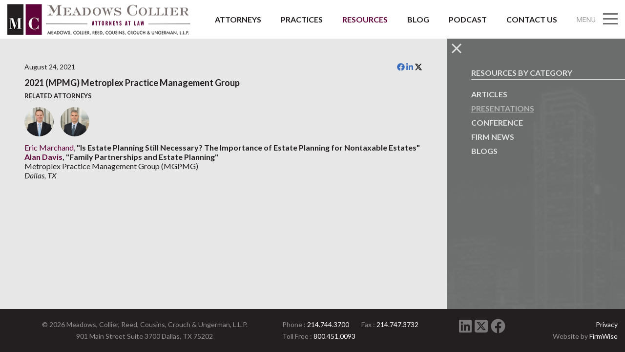

--- FILE ---
content_type: text/html;charset=UTF-8
request_url: https://www.meadowscollier.com/2021-mpmg-metroplex-practice-management-group
body_size: 30104
content:

<!-- 1.1 03b474db824c472de7c4629c50b35ac4.cloudfront.net (CloudFront) | {ts '2026-01-16 20:39:28'} -->
<!-- Mozilla/5.0 (Linux; Android 6.0.1; Nexus 5X Build/MMB29P) AppleWebKit/537.36 (KHTML, like Gecko) Chrome/143.0.7499.192 Mobile Safari/537.36 (compatible; Googlebot/2.1; +http://www.google.com/bot.html):  66.249.66.45, 64.252.66.232 -->
<!DOCTYPE html PUBLIC "-//W3C//DTD XHTML 1.0 Strict//EN" "http://www.w3.org/TR/xhtml1/DTD/xhtml1-strict.dtd">
		<HTML lang="en">
		<HEAD>
        <meta name='description' content='' /><meta name='title' content='2021 (MPMG) Metroplex Practice Management Group' /><meta name='og:author' content='Eric D. Marchand and Alan K. Davis' /><meta name='og:url' content='https://www.meadowscollier.com/2021-mpmg-metroplex-practice-management-group' /><meta name='og:title' content='2021 (MPMG) Metroplex Practice Management Group' /><meta name='og:description' content=' Featuring: Eric D. Marchand and Alan K. Davis<meta property='og:image' content='https://www.meadowscollier.com/58DDFE/static_assets/img/mc_share.jpg' /><meta property='og:image:width' content='300' /><meta property='og:image:height' content='256' /> 
        	<link rel="canonical" href="/2021-mpmg-metroplex-practice-management-group" />
        
		<title>2021 (MPMG) Metroplex Practice Management Group | Meadows, Collier, Reed, Cousins, Crouch & Ungerman, L.L.P. - Attorneys at Law</title>
        
		</HEAD>
		<meta charset="utf-8">
<meta http-equiv="X-UA-Compatible" content="IE=edge">
<meta name="viewport" content="width=device-width, initial-scale=1">
<!-- Disable tap highlight on IE -->
<meta name="msapplication-tap-highlight" content="no">
<link rel="apple-touch-icon" sizes="180x180" href="/58DDFE/favicon/apple-touch-icon.png">
<link rel="icon" type="image/png" sizes="32x32" href="/58DDFE/favicon/favicon-32x32.png">
<link rel="icon" type="image/png" sizes="16x16" href="/58DDFE/favicon/favicon-16x16.png">
<link rel="manifest" href="/58DDFE/favicon/site.webmanifest">
<link rel="mask-icon" href="/58DDFE/favicon/safari-pinned-tab.svg" color="#5bbad5">
<link rel="shortcut icon" href="/58DDFE/favicon/favicon.ico">
<meta name="msapplication-TileColor" content="#ffc40d">
<meta name="msapplication-config" content="/58DDFE/favicon/browserconfig.xml">
<meta name="theme-color" content="#ffffff">

<!--========================================
    CSS
    ===========================================-->
<link href="https://fonts.googleapis.com/css?family=Lato:300,300i,400,400i,700,700i" rel="stylesheet">
<link href="/58DDFE/static_assets/font-awesome/css/fontawesome-all.min.css" rel="stylesheet">
<!--do not edit css in style.css this is generated from sass-->
<link href="/58DDFE/static_assets/css/style.css" rel="stylesheet" type="text/css">
<!--put your custom css on the file below-->
<link href="/58DDFE/static_assets/css/custom.css" rel="stylesheet" type="text/css">
<!--older browser support-->
<script src="/58DDFE/static_assets/js/modernizr-2.6.2-respond-1.1.0.min.js"></script>
<style>

@media (min-width: 1250px) {
.doc-header > .container > .inner nav > ul > li > a{
    padding: 30px 20px;
    font-size: 16px;
    font-size: 1.6rem;
}
}
@media (min-width: 1296px) {
.doc-header > .container > .inner nav > ul > li > a{
    padding: 30px 20px;
    font-size: 18px;
    font-size: 1.8rem;
}
}
	@media (max-width: 1135px) {
.doc-header > .container > .inner nav > ul > li > a{
    padding: 20px 8px;
    font-size: 15px;
    font-size: 1.5rem;
}
}
		@media (max-width: 930px) {
.doc-header > .container > .inner nav > ul > li > a{
    padding: 23px 5px 20px;
    font-size: 12px;
    font-size: 1.25rem;
}
}
		@media (max-width:840px) {
.doc-header > .container > .inner nav > ul > li > a{
    padding: 23px 5px 20px;
    font-size: 12px;
    font-size: 1rem;
}
}
.badge-cont img {
	max-width: 200px;}	
</style>
<!-- MailerLite Universal -->

<script>

    (function(w,d,e,u,f,l,n){w[f]=w[f]||function(){(w[f].q=w[f].q||[])

    .push(arguments);},l=d.createElement(e),l.async=1,l.src=u,

    n=d.getElementsByTagName(e)[0],n.parentNode.insertBefore(l,n);})

    (window,document,'script','https://assets.mailerlite.com/js/universal.js','ml');

    ml('account', '80640');

</script>
<!-- End MailerLite Universal -->
<body>
<div class="web-app">
    <header class="doc-header">
<div class="container">
<div class="inner clearfix">
<a href="/" class="app-logo"><img alt="Meadows, Collier, Reed, Cousins, Crouch &amp; Ungerman, L.L.P." src="/58DDFE/images/MC_logo.png"></a>
<nav class="main-nav">
<ul>
<li>
<a href="#mega-people" class="mega-trigger people-trigger">Attorneys</a>
</li>
<li>
<a href="#mega-practices" class="mega-trigger">Practices</a>
</li>
<li class="active">
<a href="#mega-resources" class="mega-trigger">Resources</a>
</li>
<li>
<a href="/?p=13433">Blog</a>
</li>
<li>
<a target="_blank" href="https://podcast.meadowscollier.com/">Podcast</a>
</li>
<li>
<a href="#mega-contact" class="mega-trigger">Contact Us</a>
</li>
<li>
<a href="#" class="navTrigger"><img alt="Menu" src="/58DDFE/static_assets/img/nav-icon.png"></a>
</li>
</ul>
</nav>
<button class="mob-navTrigger"><img alt="menu" src="/58DDFE/static_assets/img/nav-icon.png"></button>
</div>
</div>
<div id="mega-resources" class="mega-menu">
<div class="mega-inner">
<div class="resources-listing">
<ul>
<li>
<a class="read-more" href="/?t=40&amp;an=145672&amp;anc=574&amp;format=xml">View details</a><span>Article</span>
<p>Naveid Jahansouz was quoted in a Law360 Tax Authority Article "Top Federal Tax Cases to Watch in 2026"...</p>
</li>

<li>
<a class="read-more" href="/?t=40&amp;an=145542&amp;anc=575&amp;format=xml">View details</a><span>Presentation</span>
<p>2026 ABA Tax Section Midyear Tax Meeting...</p>
</li>

<li>
<span>Conference</span>
<p>2024 Meadows Collier Annual VIRTUAL Tax Conference...</p>
</li>



<li>
<a class="read-more" href="/?t=40&amp;an=145675&amp;anc=577&amp;format=xml">View details</a><span>Firm News</span>
<p>Meadows Collier Congratulates Stephanie K. Grissom and Annie E. McGinnis on their Texas Board of Legal Specialization Certification...</p>
</li>

</ul>
<a class="btn btn-success btn-block" href="/?p=13436">VIEW MOST RECENT</a><button class="btn btn-info btn-block activate-filters">Find Resource</button>
</div>
</div>
<div class="resource-filters">
<button class="close-filters deactivate-filters"><i class="fa fa-times">&nbsp;</i></button><span class="noResults"></span>
<form class="resourceSearchForm" action="/">
<input value="39" name="t" type="hidden"><input value="xml" name="format" type="hidden"><input value="0" name="directive" type="hidden"><input value="3" name="records" type="hidden"><input value="ajax_articles" name="stylesheet" type="hidden">
<div class="input-block">
<input value="" name="q" placeholder="Enter Keyword" type="text">
</div>
<div class="input-block with-icon">
<select name="LPA" title="" class="custom-select"><option value="" selected>Select Practice Area</option>
<option value="11238">Bankruptcy and Insolvency Litigation</option><option value="11198">Tax Controversy and Litigation</option><option value="4367">Income Tax Litigation</option><option value="4368">Income Tax and Business Planning</option><option value="4407">Estate Planning and Probate</option><option value="4408">Estate and Gift Tax Litigation</option><option value="4409">White Collar and Government Regulatory Litigation</option><option value="4410">Real Estate</option><option value="4411">Corporate</option><option value="4412">Commercial Litigation and Arbitration</option><option value="4413">State Tax Planning and Litigation</option><option value="11038">Cryptocurrency and Digital Assets</option>

</select><i class="fa fa-angle-down">&nbsp;</i>
</div>
<div class="input-block with-icon">
<select name="A" title="" class="custom-select"><option value="" selected>Select Related Attorney</option><option value="7673">Beck, Stephen</option><option value="7677">Collier (1947-2020), Robert</option><option value="7678">Colmenero, David</option><option value="7679">Cousins III, William</option><option value="7680">Cox, Kristen</option><option value="7681">Crouch, Joel</option><option value="7682">Daddino, Anthony</option><option value="7683">Davis, Alan</option><option value="32504">Deen, Collin</option><option value="7684">Dorey, Patricia</option><option value="23730">Gackle, Cody</option><option value="14057">Glassman, Jeffrey</option><option value="22352">Grissom, Stephanie</option><option value="32830">Hendrix, Jason</option><option value="32639">Infanzón, Julianna</option><option value="32069">Jahansouz, Naveid</option><option value="32605">Kellam, Mary</option><option value="18336">LaSala, Cari</option><option value="7689">Marchand, Eric</option><option value="29423">Masciotra, Arianna</option><option value="19215">McGinnis, Annie</option><option value="8956">McMillan, Mark</option><option value="7553">Meadows, Jr., Charles</option><option value="32705">Mendoza, Eddie</option><option value="32614">Pegelow, Nick</option><option value="7692">Pilawski, Alex J.</option><option value="7693">Pulman, Charles</option><option value="29426">Reichenstein, Paula</option><option value="32839">Rillotta, Joseph</option><option value="8680">Roberts, Matthew</option><option value="27141">Rowe, R. Damon</option><option value="29427">Simon, Craig</option><option value="16837">Simons, Jana</option><option value="7695">Spiegel, Brian</option><option value="30869">Stipe, L.</option><option value="32840">Swartz, Amanda</option><option value="32831">Then, Luis</option><option value="7696">Ungerman, Josh</option><option value="7697">Villa, Jr., Michael</option><option value="7699">Wood, Mary</option></select>

<i class="fa fa-angle-down">&nbsp;</i>
</div>
<div class="input-block with-icon">
<select name="anc" class="custom-select"><option value="">Select Category</option><option value="574">Article</option><option value="575">Presentation</option><option value="576,968">Conference/Podcast</option><option value="577">Firm News</option></select><i class="fa fa-angle-down">&nbsp;</i>
</div>
<div class="date-filters">
<label>FROM</label>
<div class="input-block with-icon icon-bg date">
<input value="2000-01-01" name="MinDate" type="text"><i class="fa fa-calendar-alt">&nbsp;</i>
</div>
<label>TO</label>
<div class="input-block with-icon icon-bg date">
<input value="2026-01-16" name="MaxDate" type="text"><i class="fa fa-calendar-alt">&nbsp;</i>
</div>
</div>
</form>
</div>
</div>
<div id="mega-people" class="mega-menu">
<div class="mega-inner row-eq-height row no-gutters people-search-canvas">
<div class="people-search-controls">
<div class="alpha-block">
<ul class="alpha-list clearfix">
<li><button class="disabled" data-alpha="A"><span>A</span></button></li><li><button data-alpha="B"><span>B</span></button></li><li><button data-alpha="C"><span>C</span></button></li><li><button data-alpha="D"><span>D</span></button></li><li><button class="disabled" data-alpha="E"><span>E</span></button></li><li><button class="disabled" data-alpha="F"><span>F</span></button></li><li><button data-alpha="G"><span>G</span></button></li><li><button data-alpha="H"><span>H</span></button></li><li><button data-alpha="I"><span>I</span></button></li><li><button data-alpha="J"><span>J</span></button></li><li><button data-alpha="K"><span>K</span></button></li><li><button data-alpha="L"><span>L</span></button></li><li><button data-alpha="M"><span>M</span></button></li><li><button class="disabled" data-alpha="N"><span>N</span></button></li><li><button class="disabled" data-alpha="O"><span>O</span></button></li><li><button data-alpha="P"><span>P</span></button></li><li><button class="disabled" data-alpha="Q"><span>Q</span></button></li><li><button data-alpha="R"><span>R</span></button></li><li><button data-alpha="S"><span>S</span></button></li><li><button data-alpha="T"><span>T</span></button></li><li><button data-alpha="U"><span>U</span></button></li><li><button data-alpha="V"><span>V</span></button></li><li><button data-alpha="W"><span>W</span></button></li><li><button class="disabled" data-alpha="X"><span>X</span></button></li><li><button class="disabled" data-alpha="Y"><span>Y</span></button></li><li><button class="disabled" data-alpha="Z"><span>Z</span></button></li> 
</ul>
</div>
<div class="input-block with-icon">
<input type="text" placeholder="Attorney Name" class="nameQuery form-control"><span class="fa fa-search">&nbsp;</span>
</div>
<div class="input-block with-icon">
<select name="LPA" title="" class="custom-select openPracticePage"><option value="" selected>Practice Area</option>
<option value="11238">Bankruptcy and Insolvency Litigation</option><option value="11198">Tax Controversy and Litigation</option><option value="4367">Income Tax Litigation</option><option value="4368">Income Tax and Business Planning</option><option value="4407">Estate Planning and Probate</option><option value="4408">Estate and Gift Tax Litigation</option><option value="4409">White Collar and Government Regulatory Litigation</option><option value="4410">Real Estate</option><option value="4411">Corporate</option><option value="4412">Commercial Litigation and Arbitration</option><option value="4413">State Tax Planning and Litigation</option><option value="11038">Cryptocurrency and Digital Assets</option>

</select><label for="theLPAFilter" class="fa fa-angle-down gobackwards">&nbsp;</label>
</div>
<button class="btn btn-success btn-block mt-10 people-search-label">Search</button><a class="btn btn-info btn-block" href="/?p=13430">View All</a>
</div>
<div class="people-search-results">
<div class="searchResultsWraper">
<ul class="searchResults mega-search-results clearfix">&nbsp;
                        </ul>
<div class="peopleNav clearfix">
<button class="peopleNext float-right"> Next <i class="fa fa-angle-right"></i></button><button class="peoplePrev float-left"><i class="fa fa-angle-left"></i> Previous </button><span class="paging-info">Showing 3 of 10</span>
</div>
</div>
</div>
</div>
</div>
<div id="mega-practices" class="mega-menu">
<div class="mega-inner">
<div class="row row-eq-height no-gutters">
<div class="col-6">
<div class="practices-listing">
<header>
<strong>Tax &amp; Estate Planning</strong>
</header>
<ul>
<li>
<a href="/?t=5&amp;LPA=4367&amp;format=xml">Income Tax Litigation</a>
</li>
<li>
<a href="/?t=5&amp;LPA=4368&amp;format=xml">Income Tax and Business Planning</a>
</li>
<li>
<a href="/?t=5&amp;LPA=4407&amp;format=xml">Estate Planning and Probate</a>
</li>
<li>
<a href="/?t=5&amp;LPA=4408&amp;format=xml">Estate and Gift Tax Litigation</a>
</li>
<li>
<a href="/?t=5&amp;LPA=4413&amp;format=xml">State Tax Planning and Litigation</a>
</li>
</ul>

</div>
</div>
<div class="col-6 last">
<div class="practices-listing">
<header>
<strong>Business &amp; Transactional</strong>
</header>
<ul>
<li>
<a href="/?t=5&amp;LPA=4409&amp;format=xml">White Collar and Government Regulatory Litigation</a>
</li>
<li>
<a href="/?t=5&amp;LPA=4410&amp;format=xml">Real Estate</a>
</li>
<li>
<a href="/?t=5&amp;LPA=4411&amp;format=xml">Corporate</a>
</li>
<li>
<a href="/?t=5&amp;LPA=4412&amp;format=xml">Commercial Litigation and Arbitration</a>
</li>
<li>
<a href="/?t=5&amp;LPA=11038&amp;format=xml">Cryptocurrency and Digital Assets</a>
</li>
</ul>

</div>
</div>
</div>
</div>
</div>
<div id="mega-contact" class="mega-menu">
<div class="mega-inner">
<p>Meadows, Collier, Reed, Cousins, Crouch &amp; Ungerman, L.L.P.</p><p>901 Main Street, Suite 3700<br/>Dallas, TX 75202</p><p>Phone: (214) 744-3700<br/>Fax: (214) 747-3732<br/>Toll Free: (800) 451-0093</p><div class="gmap"><iframe src="https://www.google.com/maps/embed?pb=!1m18!1m12!1m3!1d3354.460836119725!2d-96.80608448523779!3d32.780038080971!2m3!1f0!2f0!3f0!3m2!1i1024!2i768!4f13.1!3m3!1m2!1s0x864e99179236d3f1%3A0x53fd39c0f0f13680!2sMeadows%2C+Collier%2C+Reed%2C+Cousins%2C+Crouch+%26+Ungerman%2C+L.L.P.!5e0!3m2!1sen!2s!4v1524716365536" frameborder="0" style="border:0"></iframe></div> 
<a class="btn btn-success btn-block" href="/?p=13435">submit inquiry</a>
</div>
</div>
</header>

    <div class="offcanvas-wrap">
        <div class="offcanvas-nav">
            <div class="inner  people-search-canvas">
                <div class="nav-header">
                    <form action=" /" method="get">
                        <input type="hidden" value="41" name="t">
                        <input type="hidden" value="xml" name="format">
                        <input type="hidden" value="SearchResults2" name="stylesheet">
                        <div class="quick-search">
                            <button type="submit"> <img class="icon" src="/58DDFE/static_assets/img/search-thin.png" alt="search" /></button>
                            <input type="search" placeholder="SEARCH" name="q" value="">
                        </div>
                        <button class="closeOffCanvas"><img src="/58DDFE/static_assets/img/close.png" alt="close"></button>
                    </form>
                </div>
                <whatUseek_winona_noindex>
                <a href="https://secure.lawpay.com/pages/meadowscollier/invoice" class="btn btn-theme btn-lg btn-block" target="_blank" rel="nofollow">Make A Payment</a>
                <whatUseek_winona_noindex>
<div id="navcontainer">
	<ul id="navlist">
		<li id="NavItem00"><a id="NavLink00" href='/'>Home</a></li>
		<li id="NavItem01"><a id="NavLink01" href="/?p=13429">About The Firm</a></li>
		<li id="NavItem02"><a id="NavLink02" href="/?p=13430">Attorneys</a></li>
		<li id="NavItem03"><a id="NavLink03" href="/?p=13431">Practices</a></li>
		<li id="NavItem04"><a id="NavLink04" href="#">Resources</a>
            <ul class="subnavlist">
				<li id="NavItem0401"><a id="NavLink0401" href="/?p=13437">Articles</a></li>
				<li id="NavItem0402"><a id="NavLink0402" href="/?p=13438">Presentations</a></li>
				<li id="NavItem0403"><a id="NavLink0403" href="/?p=13439">Conference</a></li>
				<li id="NavItem0404"><a id="NavLink0404" href="/?p=13436">Firm News</a></li>
            </ul></li>
		<li id="NavItem05"><a id="NavLink05" href="/?p=13433">Blog</a></li>
		<li id="NavItem06"><a id="NavLink06" href="/?p=13510">Podcast</a></li>
		<li id="NavItem07"><a id="NavLink07" href="/?p=13434">Careers</a></li>
		<li id="NavItem08"><a id="NavLink08" href="/?p=13435">Contact</a></li>
	</ul>
</div>
</whatUseek_winona_noindex>
            </div>
        </div>
    </div>
    <main class="inner-page">
<div class="flexible-canvas clearfix">
<aside class="floating-sidebar">
<button class="toggle-sidebar"><img alt="close" src="/58DDFE/static_assets/img/close.png"><i class="fa fa-angle-left"></i></button><span class="vertical-label">Resources By Category</span>
<div class="sidebar-inner">
<div class="widget widget-list">
<header>
<h3>Resources By Category</h3>
</header>
<ul>
<li>
<a href="/?p=13437">Articles</a>
</li>
<li class="active">
<a href="/?p=13438">Presentations</a>
</li>
<li>
<a href="/?p=13439">Conference</a>
</li>
<li>
<a href="/?p=13436">Firm News</a>
</li>
<li>
<a href="/?p=13433">Blogs</a>
</li>
</ul>
</div>
</div>
</aside>
<div class="page-content">
<div class="page-content-inner">
<article class="news-block detail-page">
<header class="clearfix">
<ul class="social-list">
<li>
<a rel="nofollow" target="_blank" href="https://www.facebook.com/sharer.php?u=https%3A%2F%2Fwww.meadowscollier.com%2F2021-mpmg-metroplex-practice-management-group&amp;display=page">
<svg xmlns="http://www.w3.org/2000/svg" viewBox="0 0 512 512" height="1em" class="fb">
<style>svg.fb{fill:#386cbc !important}</style>
<path d="M504 256C504 119 393 8 256 8S8 119 8 256c0 123.78 90.69 226.38 209.25 245V327.69h-63V256h63v-54.64c0-62.15 37-96.48 93.67-96.48 27.14 0 55.52 4.84 55.52 4.84v61h-31.28c-30.8 0-40.41 19.12-40.41 38.73V256h68.78l-11 71.69h-57.78V501C413.31 482.38 504 379.78 504 256z"/>
</svg></a>
</li>
<li>
<a rel="nofollow" target="_blank" href="https://www.linkedin.com/shareArticle?mini=true&amp;url=https%3A%2F%2Fwww.meadowscollier.com%2F2021-mpmg-metroplex-practice-management-group&amp;title=2021%20MPMG%20Metroplex%20Practice%20Management%20Group             &amp;summary=">
<svg xmlns="http://www.w3.org/2000/svg" viewBox="0 0 448 512" height="1em" class="linkedin">
<style>svg.linkedin{fill:#386cbc !important}</style>
<path d="M100.28 448H7.4V148.9h92.88zM53.79 108.1C24.09 108.1 0 83.5 0 53.8a53.79 53.79 0 0 1 107.58 0c0 29.7-24.1 54.3-53.79 54.3zM447.9 448h-92.68V302.4c0-34.7-.7-79.2-48.29-79.2-48.29 0-55.69 37.7-55.69 76.7V448h-92.78V148.9h89.08v40.8h1.3c12.4-23.5 42.69-48.3 87.88-48.3 94 0 111.28 61.9 111.28 142.3V448z"/>
</svg></a>
</li>
<li>
<a rel="nofollow" target="_blank" href="https://twitter.com/intent/tweet?text=2021%20MPMG%20Metroplex%20Practice%20Management%20Group&amp;url=https%3A%2F%2Fwww.meadowscollier.com%2F2021-mpmg-metroplex-practice-management-group">
<svg xmlns="http://www.w3.org/2000/svg" viewBox="0 0 512 512" height="1em" class="twitter">
<style>svg.twitter{fill:#000000 !important}</style>
<path d="M389.2 48h70.6L305.6 224.2 487 464H345L233.7 318.6 106.5 464H35.8L200.7 275.5 26.8 48H172.4L272.9 180.9 389.2 48zM364.4 421.8h39.1L151.1 88h-42L364.4 421.8z"/>
</svg></a>
</li>
</ul>
<time datetime="2021-08-24">August 24, 2021</time>
<h1>2021 (MPMG) Metroplex Practice Management Group</h1>
</header>
<div class="related-attorneys-wrap">
<h6>Related Attorneys</h6>
<ul class="related-attorneys">
<li>
<figure>
<a href="/?t=3&amp;A=7689&amp;format=xml"><img alt="Eric D. Marchand" src="/58DDFE/assets/images/attorneys/2/thumbnails/Eric_Marchand.jpg"></a>
</figure>
<div class="att-info">
<strong>Eric D. Marchand</strong>
<br>
<a href="/?t=3&amp;A=7689&amp;format=xml">View Bio</a>
</div>
</li>
<li>
<figure>
<a href="/?t=3&amp;A=7683&amp;format=xml"><img alt="Alan K. Davis" src="/58DDFE/assets/images/attorneys/2/thumbnails/Alan_Davis.jpg"></a>
</figure>
<div class="att-info">
<strong>Alan K. Davis</strong>
<br>
<a href="/?t=3&amp;A=7683&amp;format=xml">View Bio</a>
</div>
</li>
</ul>
</div>
<div class="article-details text-widget"><a href="https://www.meadowscollier.com/eric-d-marchand">Eric Marchand</a>, <strong>&quot;Is Estate Planning Still Necessary? The Importance of Estate Planning for Nontaxable Estates&quot;<br />
<a href="https://www.meadowscollier.com/davis-alan-k">Alan Davis</a>, &quot;Family Partnerships and Estate Planning&quot;</strong><br />
Metroplex Practice Management Group (MGPMG)<br />
<em>Dallas, TX</em><br />
<br type="_moz" /></div>
</article>
</div>
</div>
</div>
</main>


    
    <footer class="doc-footer">
        <div class="container">
            <div class="clearfix">
                <div class="footer-about">&copy; <span class="thisYear"></span> Meadows, Collier, Reed, Cousins, Crouch &amp; Ungerman, L.L.P.<br>901 Main Street Suite 3700 Dallas, TX 75202</div>
                <div class="footer-contact">
                    <div class="phone">Phone : <a href="tel:214.744.3700">214.744.3700</a></div>
                    <div class="fax">Fax : <strong>214.747.3732</strong></div>
                    <div class="toll">Toll Free : <a href="tel:800.451.0093">800.451.0093 </a></div>
                </div>
                <ul class="footer-social">
                    <li><a href="https://www.linkedin.com/company/meadows-collier-reed-cousins-crouch-&-ungerman-llp/" target="_blank" rel="nofollow"><svg xmlns="http://www.w3.org/2000/svg" height="1em" viewBox="0 0 448 512"><!--! Font Awesome Free 6.4.2 by @fontawesome - https://fontawesome.com License - https://fontawesome.com/license (Commercial License) Copyright 2023 Fonticons, Inc. --><style>svg{fill:#7a7778}</style><path d="M416 32H31.9C14.3 32 0 46.5 0 64.3v383.4C0 465.5 14.3 480 31.9 480H416c17.6 0 32-14.5 32-32.3V64.3c0-17.8-14.4-32.3-32-32.3zM135.4 416H69V202.2h66.5V416zm-33.2-243c-21.3 0-38.5-17.3-38.5-38.5S80.9 96 102.2 96c21.2 0 38.5 17.3 38.5 38.5 0 21.3-17.2 38.5-38.5 38.5zm282.1 243h-66.4V312c0-24.8-.5-56.7-34.5-56.7-34.6 0-39.9 27-39.9 54.9V416h-66.4V202.2h63.7v29.2h.9c8.9-16.8 30.6-34.5 62.9-34.5 67.2 0 79.7 44.3 79.7 101.9V416z"/></svg></a></li>
                    <li><a href="https://twitter.com/meadows_collier" target="_blank" rel="nofollow"><svg xmlns="http://www.w3.org/2000/svg" height="1em" viewBox="0 0 448 512"><!--! Font Awesome Free 6.4.2 by @fontawesome - https://fontawesome.com License - https://fontawesome.com/license (Commercial License) Copyright 2023 Fonticons, Inc. --><style>svg{fill:#7a7778}</style><path d="M64 32C28.7 32 0 60.7 0 96V416c0 35.3 28.7 64 64 64H384c35.3 0 64-28.7 64-64V96c0-35.3-28.7-64-64-64H64zm297.1 84L257.3 234.6 379.4 396H283.8L209 298.1 123.3 396H75.8l111-126.9L69.7 116h98l67.7 89.5L313.6 116h47.5zM323.3 367.6L153.4 142.9H125.1L296.9 367.6h26.3z"/></svg></a></li>
                    <li><a href="https://www.facebook.com/Meadows-Collier-110887739577015/" target="_blank" rel="nofollow"><svg xmlns="http://www.w3.org/2000/svg" height="1em" viewBox="0 0 512 512"><!--! Font Awesome Free 6.4.2 by @fontawesome - https://fontawesome.com License - https://fontawesome.com/license (Commercial License) Copyright 2023 Fonticons, Inc. --><style>svg{fill:#7a7778}</style><path d="M504 256C504 119 393 8 256 8S8 119 8 256c0 123.78 90.69 226.38 209.25 245V327.69h-63V256h63v-54.64c0-62.15 37-96.48 93.67-96.48 27.14 0 55.52 4.84 55.52 4.84v61h-31.28c-30.8 0-40.41 19.12-40.41 38.73V256h68.78l-11 71.69h-57.78V501C413.31 482.38 504 379.78 504 256z"/></svg></a></li>
                </ul>
                <div class="credits"> <a href="/?p=13470">Privacy</a> <br>
                    Website by <a href="https://www.firmwise.net/" target="_blank" rel="nofollow"  title="Law Firm Website Hosting and Content Management System">FirmWise</a> </div>
            </div>
            <ul class="footer-social-mob">
                <li><a href="https://www.linkedin.com/company/meadows-collier-reed-cousins-crouch-&-ungerman-llp/" target="_blank" rel="nofollow"><svg xmlns="http://www.w3.org/2000/svg" height="1em" viewBox="0 0 448 512"><!--! Font Awesome Free 6.4.2 by @fontawesome - https://fontawesome.com License - https://fontawesome.com/license (Commercial License) Copyright 2023 Fonticons, Inc. --><style>svg{fill:#7a7778}</style><path d="M416 32H31.9C14.3 32 0 46.5 0 64.3v383.4C0 465.5 14.3 480 31.9 480H416c17.6 0 32-14.5 32-32.3V64.3c0-17.8-14.4-32.3-32-32.3zM135.4 416H69V202.2h66.5V416zm-33.2-243c-21.3 0-38.5-17.3-38.5-38.5S80.9 96 102.2 96c21.2 0 38.5 17.3 38.5 38.5 0 21.3-17.2 38.5-38.5 38.5zm282.1 243h-66.4V312c0-24.8-.5-56.7-34.5-56.7-34.6 0-39.9 27-39.9 54.9V416h-66.4V202.2h63.7v29.2h.9c8.9-16.8 30.6-34.5 62.9-34.5 67.2 0 79.7 44.3 79.7 101.9V416z"/></svg></a></li>
                    <li><a href="https://twitter.com/meadows_collier" target="_blank" rel="nofollow"><svg xmlns="http://www.w3.org/2000/svg" height="1em" viewBox="0 0 448 512"><!--! Font Awesome Free 6.4.2 by @fontawesome - https://fontawesome.com License - https://fontawesome.com/license (Commercial License) Copyright 2023 Fonticons, Inc. --><style>svg{fill:#7a7778}</style><path d="M64 32C28.7 32 0 60.7 0 96V416c0 35.3 28.7 64 64 64H384c35.3 0 64-28.7 64-64V96c0-35.3-28.7-64-64-64H64zm297.1 84L257.3 234.6 379.4 396H283.8L209 298.1 123.3 396H75.8l111-126.9L69.7 116h98l67.7 89.5L313.6 116h47.5zM323.3 367.6L153.4 142.9H125.1L296.9 367.6h26.3z"/></svg></a></li>
                    <li><a href="https://www.facebook.com/Meadows-Collier-110887739577015/" target="_blank" rel="nofollow"><svg xmlns="http://www.w3.org/2000/svg" height="1em" viewBox="0 0 512 512"><!--! Font Awesome Free 6.4.2 by @fontawesome - https://fontawesome.com License - https://fontawesome.com/license (Commercial License) Copyright 2023 Fonticons, Inc. --><style>svg{fill:#7a7778}</style><path d="M504 256C504 119 393 8 256 8S8 119 8 256c0 123.78 90.69 226.38 209.25 245V327.69h-63V256h63v-54.64c0-62.15 37-96.48 93.67-96.48 27.14 0 55.52 4.84 55.52 4.84v61h-31.28c-30.8 0-40.41 19.12-40.41 38.73V256h68.78l-11 71.69h-57.78V501C413.31 482.38 504 379.78 504 256z"/></svg></a></li>
            </ul>
        </div>
    </footer>
</div>
<!--webapp--> 

<!--========================================
    Javascript
    ===========================================--> 
<script src="/58DDFE/static_assets/js/jquery.min.js"></script> 
<script src="/58DDFE/static_assets/js/jquery-migrate-1.4.1.min.js"></script> 
<script src="/58DDFE/static_assets/js/jquery.carouFredSel-6.2.1-packed.js"></script>
<script src="/58DDFE/static_assets/js/jquery.validate.min.js"></script>
<script src="/58DDFE/static_assets/js/additional-methods.min.js"></script>
<script src="/58DDFE/static_assets/js/jquery.sticky.js"></script> 
<script src="/58DDFE/static_assets/js/slick.js"></script>
<script src="/58DDFE/static_assets/js/datepicker.js"></script>
<script src="/58DDFE/static_assets/js/app.js"></script><script src="/58DDFE/static_assets/js/custom.js"></script>
</body>

        <script type="text/javascript">var clicky={log:function(){return},goal:function(){return}};var clicky_site_id=100825996;(function(){var s=document.createElement('script');s.type='text/javascript';s.async=true;s.src=(document.location.protocol=='https:'?'https://static.getclicky.com':'http://static.getclicky.com')+'/js';(document.getElementsByTagName('head')[0]||document.getElementsByTagName('body')[0]).appendChild(s)})();</script><noscript><p><img alt="Clicky" width="1" height="1" src="http://in.getclicky.com/100825996ns.gif"/></p></noscript>
        
		<script src="//stats.wiseadmin.net/js" type="text/javascript"></script><script type="text/javascript">try{ clicky.init(238824); }catch(e){}</script><noscript><p><img alt="WiseAdmin Stats" width="1" height="1" src="//stats.wiseadmin.net/238824ns.gif" /></p></noscript>
		</HTML>
		

--- FILE ---
content_type: text/css
request_url: https://www.meadowscollier.com/58DDFE/static_assets/css/style.css
body_size: 95126
content:
@import url("https://fonts.googleapis.com/css?family=Roboto+Condensed:400,700|Roboto:300,400,500,700|family=Lato:400,700");
/*paths*/
@import url(../css/bootstrap.min.css);
@import url(../css/slick.css);
html {
  font-size: 62.5%; }

html, body {
  background: #e7e7e7; }

body {
  height: auto;
  font-family: "Roboto", sans-serif;
  font-size: 16px;
  font-size: 1.6rem;
  line-height: 1.2;
  font-weight: 500;
  color: #231f20; }

body.scroll-y {
  overflow-y: scroll; }

body.offcanvasActive {
  overflow: hidden !important;
  height: 100%; }

p {
  margin-bottom: 30px;
  line-height: 1.2; }
blockquote {margin: 0 2em 1em;}
button {
  outline: none !important;
  cursor: pointer; }

a, input {
  outline: none !important; }

a {
  color: #61033b; }

img {
  max-width: 100%;
  height: auto; }

h1, h2, h3, h4, h5, h6 {
  margin: 25px 0;
  font-weight: 700;
  color: #231f20;
  line-height: normal; }

strong {
  font-weight: bold; }

h1 {
  font-size: 32px;
  font-size: 3.2rem; }

h2 {
  font-size: 28px;
  font-size: 2.8rem; }

h3 {
  font-size: 25px;
  font-size: 2.5rem; }

h4 {
  font-size: 22px;
  font-size: 2.2rem; }

h5 {
  font-size: 18px;
  font-size: 1.8rem; }

h6 {
  font-size: 16px;
  font-size: 1.6rem; }

.container {
  width: 100%;
  max-width: 1800px;
  position: relative; }
ol, ul {margin-bottom: 30px}
@media (max-width: 767px) {
  .container {
    padding: 0 15px; } }

.text-center {
  text-align: center !important; }

.text-left {
  text-align: left !important; }

.text-right {
  text-align: right !important; }

.imgAsBg {
  background-size: cover;
  background-position: center center; }

.imgAsBg.bg-pos-top {
  background-position: top center; }

.imgAsBg img {
  display: none; }

.visible-xs {
  display: none; }

@media (max-width: 767px) {
  .visible-xs {
    display: block; }
  .hidden-xs {
    display: none !important; } }

.text-bold {
  font-weight: bold !important; }

main {
  position: relative;
  z-index: 100; }

main.inner-page {
  min-height: 75vh; }

.mt-20 {
  margin-top: 20px !important; }

.mt-30 {
  margin-top: 30px; }

.mb-30 {
  margin-bottom: 30px !important; }

.mt-15 {
  margin-top: 15px; }

.mt-10 {
  margin-top: 10px; }

@media (min-width: 768px) {
  .visible-xs {
    display: none !important; } }

@media (max-width: 992px) {
  .hidden-sm {
    display: none !important; } }

@media (min-width: 993px) {
  .visible-sm {
    display: none !important; } }

.input-block {
  position: relative;
  /* input::placeholder{
    color: #436376;
  }*/ }

.input-block label.error {
  color: #eb4d4b; }

.input-block input, .input-block select {
  height: 48px;
  display: block;
  width: 100%;
  color: #231f20;
  font-size: 14px;
  font-size: 1.4rem;
  font-weight: 500;
  outline: none !important;
  box-shadow: none !important;
  border: none;
  border-radius: 0;
  padding-left: 15px;
  padding-right: 15px; }

.input-block.with-icon.icon-bg .fa {
  background: #eeeeee;
  color: #555555;
  font-size: 14px;
  font-size: 1.4rem; }

.input-block.with-icon input, .input-block.with-icon select {
  padding-right: 60px;
  background: #fff; }

.input-block.with-icon .fa {
  position: absolute;
  right: 0;
  width: 50px;
  text-align: center;
  top: 0;
  color: #231f20;
  line-height: 48px;
  font-size: 22px;
  font-size: 2.2rem; }

.input-block.with-icon .fa.fa-angle-down {
  font-size: 28px;
  font-size: 2.8rem; }

form .input-block {
  margin-bottom: 10px; }

form .input-block input, form .input-block textarea {
  display: block;
  width: 100%;
  background: #fff;
  height: 48px;
  font-size: 18px;
  font-size: 1.8rem;
  color: #231f20;
  border: none;
  font-weight: 500; }

form .input-block input[type='checkbox'],
form .input-block input[type='radio'] {
  width: auto;
  margin-right: 15px;
  display: inline-block; }

form .input-block label {
  font-weight: 400; }

form .input-block textarea {
  height: 160px;
  padding: 15px; }

form .check-wrap {
  position: relative;
  padding-left: 30px;
  margin: 10px 0; }

form .check-wrap input {
  position: absolute;
  left: 0;
  top: 3px; }

form .check-wrap label {
  font-size: 13px;
  font-size: 1.3rem; }

.btn {
  border-radius: 0; }

.btn.btn-success {
  background: #249654; }

.btn.btn-lg {
  font-weight: 500;
  font-size: 18px;
  font-size: 1.8rem;
  text-transform: uppercase;
  padding: 10px; }

.form-label-group {
  position: relative;
  margin-bottom: 1rem; }

.form-label-group > input,
.form-label-group > label {
  padding: var(--input-padding-y) var(--input-padding-x); }

.form-label-group > label {
  position: absolute;
  top: 0;
  left: 0;
  display: block;
  width: 100%;
  margin-bottom: 0;
  /* Override default `<label>` margin */
  line-height: 1.5;
  color: #495057;
  border: 1px solid transparent;
  border-radius: .25rem;
  transition: all .1s ease-in-out; }

.form-label-group input::-webkit-input-placeholder {
  color: transparent; }

.form-label-group input:-ms-input-placeholder {
  color: transparent; }

.form-label-group input::-ms-input-placeholder {
  color: transparent; }

.form-label-group input::-moz-placeholder {
  color: transparent; }

.form-label-group input::placeholder {
  color: transparent; }

.form-label-group input:not(:placeholder-shown) {
  padding-top: calc(var(--input-padding-y) + var(--input-padding-y) * (2 / 3));
  padding-bottom: calc(var(--input-padding-y) / 3); }

.form-label-group input:not(:placeholder-shown) ~ label {
  padding-top: calc(var(--input-padding-y) / 3);
  padding-bottom: calc(var(--input-padding-y) / 3);
  font-size: 12px;
  color: #777; }

.btn {
  font-size: 14px;
  font-size: 1.4rem;
  text-transform: uppercase;
  font-weight: 500;
  padding: 10px 20px;
  line-height: normal; }

.btn.activate-filters.active {
  background: #231F20 !important;
  color: #fff !important;
  border-color: #231F20 !important; }

.btn.btn-theme {
  background: #452e3c; }

.btn.btn-lg {
  padding: 15px 25px;
  color: #fff; }

.btn.btn-lg:hover {
  background: #61033b;
  color: #fff; }

a.btn-blog {
  background: #fff;
  color: #231f20 !important;
  padding: 10px 25px;
  border-radius: 80px;
  font-weight: 500;
  position: relative;
  text-decoration: none;
  display: inline-block;
  text-transform: uppercase; }

@media (max-width: 1199px) {
  a.btn-blog {
    padding: 10px 20px; } }

a.btn-blog:hover {
  background: #61033b;
  color: #fff !important; }

a.btn-blog:hover .fa {
  color: #fff !important; }

a.btn-video {
  background: #fff;
  color: #231f20 !important;
  padding: 10px 50px 10px 15px;
  border-radius: 80px;
  font-weight: 500;
  position: relative;
  text-decoration: none;
  display: inline-block;
  text-transform: uppercase; }

a.btn-video .fa {
  color: #37242f !important;
  font-size: 35px;
  font-size: 3.5rem;
  position: absolute;
  right: -5px;
  top: 2px; }

a.btn-video:hover {
  background: #61033b;
  color: #fff !important; }

a.btn-video:hover .fa {
  color: #fff !important; }

a.load-more-articles, a.readMoreContent, button.readMoreContent {
  background: #d4d4d4;
  font-weight: bold;
  color: #61033b;
  display: inline-block;
  text-decoration: none;
  transition: all 0.2s ease-in;
  padding: 8px 15px;
  border-radius: 50px;
  border: none; }

a.load-more-articles:hover, a.readMoreContent:hover, button.readMoreContent:hover {
  background: #61033b;
  color: #fff; }

.multiSearch {
  position: relative;
  width: 100%;
  background: #231f20;
  transition: All 0.3s ease;
  -webkit-transition: All 0.3s ease;
  -moz-transition: All 0.3s ease;
  -o-transition: All 0.3s ease; }

@media (max-width: 767px) {
  .multiSearch {
    display: none !important; } }

.multiSearch.active {
  margin-top: 0; }

.multiSearchInner ul {
  padding: 0;
  margin: 0 !important; }

.multiSearchInner {
  width: 100%;
  max-width: 1800px;
  padding: 0 45px;
  margin: auto;
  position: relative;
  height: 40px; }

.offcanvasActive .multiSearchInner {
  height: 50px; }

.searcLable {
  position: absolute;
  left: 15px;
  top: 5px;
  font-size: 20px;
  font-size: 2rem;
  color: #fff;
  font-weight: bold;
  text-transform: uppercase; }

.multiSearchInner form {
  margin: 0;
  position: relative; }

.multiSearchInner form .fa-search {
  position: absolute;
  left: 0;
  top: 9px;
  color: #fff;
  font-size: 20px;
  font-size: 2rem; }

a.contact-cta {
  position: absolute;
  right: 30px;
  top: 10px;
  color: #fff; }

.multiSearchInner input, .multiSearchInner input[type="text"] {
  padding: 0;
  margin: 0;
  padding-left: 45px;
  padding-right: 200px;
  width: 100%;
  background: none;
  color: #fff !important;
  font-size: 18px;
  font-size: 1.8rem;
  border: none;
  box-shadow: none !important;
  font-weight: 600;
  outline: none;
  border-radius: 0;
  height: 40px; }

input.theInputField {
  font-weight: 400 !important; }

input.theInputField::placeholder, input.theInputField::-webkit-input-placeholder {
  color: #fff;
  opacity: 1; }

.multiSearchInner button:hover, .multiSearchInner:focus .searcLable {
  color: #fff; }

.multiSearchInner button {
  position: absolute;
  right: 0;
  width: 40px;
  height: 40px;
  top: 0;
  border: none;
  background: none;
  color: #fff; }

.multiSearchInner .msBtn {
  display: none; }

.multiSearchInner button.loading i {
  display: none; }

.multiSearchInner button.loading {
  background: url("../img/loader.gif") no-repeat scroll center center; }

.ms-Results-outer {
  position: absolute;
  top: 40px;
  left: 0;
  width: 100%;
  z-index: 99999;
  font-family: "Open Sans",sans-serif;
  display: none;
  padding: 0 40px; }

.ms-Results {
  width: 100%;
  max-width: 1800px;
  margin: auto;
  background: #e4e4e4;
  height: 245px;
  overflow: hidden;
  padding-left: 180px;
  position: relative;
  -webkit-box-shadow: 0 2px 34.4px 8.6px rgba(0, 0, 0, 0.6);
  -moz-box-shadow: 0 2px 34.4px 8.6px rgba(0, 0, 0, 0.6);
  box-shadow: 0 2px 34.4px 8.6px rgba(0, 0, 0, 0.6); }

.att-ms ul {
  padding: 0;
  margin: 0;
  font-size: 14px;
  font-size: 1.4rem; }

a.ms-attName {
  color: #000;
  width: 30%;
  display: inline-block; }

.ms-attType {
  text-transform: capitalize;
  color: #000;
  width: 20%;
  display: inline-block; }

a.ms-email {
  display: inline-block;
  width: 40%;
  color: #006eff;
  text-decoration: underline; }

.att-ms li:hover a.ms-email {
  color: #000; }

.ms-loc {
  display: inline-block;
  color: #000; }

.ms-tabPan {
  display: none;
  height: 245px;
  position: relative; }

.ms-practices {
  margin: 0;
  padding: 0; }

.ms-practices li {
  display: block; }

.ms-practices li a {
  padding: 0px 20px;
  font-weight: bold;
  display: block;
  color: #000000;
  text-decoration: none;
  height: 40px;
  line-height: 40px;
  overflow: hidden;
  text-overflow: ellipsis; }

.ms-practices li a:hover {
  background: #b5b9be; }

.ms-newsRoom, .ms-insights {
  padding: 0;
  margin: 0; }

.ms-newsRoom li, .ms-newsRoom li a, .ms-insights li, .ms-insights li a {
  display: block; }

.ms-newsRoom li a:hover, .ms-events li a:hover, .ms-insights li a:hover {
  background: #b5b9be; }

.ms-newsRoom li a, .ms-insights li a {
  padding: 9px 140px;
  padding-right: 20px;
  position: relative;
  text-decoration: none;
  color: #000; }

.ms-dateStamp {
  position: absolute;
  left: 20px;
  font-weight: 800;
  top: 10px; }

.ms-tabPan li + li {
  border-top: 1px solid #dfdfdf; }

.ms-practiceTag {
  display: inline-block;
  position: absolute;
  right: 10px;
  background: #d4d4d4;
  padding: 5px;
  font-size: 10px;
  font-size: 1rem;
  top: 10px;
  text-transform: uppercase; }

.ms-newsRoom li:hover .ms-practiceTag, .ms-insights li:hover .ms-practiceTag {
  background: #000000;
  color: #fff; }

.ms-newsContent, .ms-eventContent {
  display: block;
  overflow: hidden;
  white-space: nowrap;
  text-overflow: ellipsis; }

.ms-events {
  padding: 0;
  margin: 0; }

.ms-events li {
  display: block; }

.ms-events li a {
  display: block;
  padding: 9px 20px 9px 220px;
  text-decoration: none;
  color: #000;
  position: relative; }

.ms-dateAndLoc {
  font-weight: 800;
  position: absolute;
  left: 20px;
  top: 10px; }

.ms-dateAndLoc span + span {
  padding-left: 10px; }

a.MoreMS {
  display: none;
  background: #cbcbcb;
  color: #000;
  font-weight: 800;
  text-align: center;
  font-size: 16px;
  font-size: 1.6rem;
  padding: 10px;
  text-decoration: none;
  position: absolute;
  left: 0;
  bottom: 0;
  width: 100%; }

.att-ms ul li {
  display: block;
  font-size: 14px;
  font-size: 1.4rem;
  padding: 10px 20px 10px 80px;
  position: relative; }

.att-ms ul li figure {
  border-radius: 50%;
  height: 30px;
  left: 20px;
  overflow: hidden;
  position: absolute;
  top: 5px;
  width: 30px; }

.att-ms ul li:hover {
  background: #b5b9be; }

.pracTrigr.relatedAttTrigger {
  position: relative;
  z-index: 50;
  display: block; }

.ms-triggers a {
  background: #61033b;
  font-weight: 500;
  color: #fff;
  display: block;
  font-size: 14px;
  font-size: 1.4rem;
  padding: 10px 65px 10px 15px;
  position: relative;
  text-decoration: none;
  text-transform: uppercase; }

.ms-rCount {
  display: none;
  position: absolute;
  right: 10px;
  top: 10px; }

.ms-rCount::before {
  content: "("; }

.ms-rCount::after {
  content: ")"; }

.ms-triggers a:hover, .ms-triggers a.active {
  background: #19a3e2;
  color: #fff;
  font-weight: bold; }

.ms-triggers a + a {
  margin-top: 1px; }

.ms-triggers {
  left: 0;
  position: absolute;
  top: 0;
  width: 180px; }

.doc-header {
  background: #fff;
  position: fixed;
  top: 0;
  left: 0;
  width: 100%;
  z-index: 999999999; }

@media (max-width: 992px) {
  .doc-header > .container {
    padding-left: 5px; } }

.doc-header > .container > .inner {
  position: relative; }

.doc-header > .container > .inner .mob-navTrigger {
  float: right;
  height: 50px;
  width: 60px;
  font-weight: bold;
  color: #231f20;
  padding: 0;
  border: none;
  background: none;
  font-size: 18px;
  font-size: 1.8rem; }

@media (min-width: 768px) {
  .doc-header > .container > .inner .mob-navTrigger {
    display: none; } }

.doc-header > .container > .inner nav {
  float: right; }

@media (max-width: 767px) {
  .doc-header > .container > .inner nav {
    display: none; } }

.doc-header > .container > .inner nav > ul {
  margin: 0;
  padding: 0;
  position: relative; }

.doc-header > .container > .inner nav > ul > li {
  display: block;
  float: left;
  position: static; }

.doc-header > .container > .inner nav > ul > li.pointer > a, .doc-header > .container > .inner nav > ul > li .active > a {
  color: #61033b; }

.doc-header > .container > .inner nav > ul > li.pointer > a:after, .doc-header > .container > .inner nav > ul > li .active > a:after {
  visibility: visible;
  bottom: 3px; }

.doc-header > .container > .inner nav > ul > li > a {
  -webkit-transition: all 0.1s ease-in;
  -moz-transition: all 0.1s ease-in;
  -ms-transition: all 0.1s ease-in;
  -o-transition: all 0.1s ease-in;
  transition: all 0.1s ease-in;
  position: relative;
  text-transform: uppercase;
  color: #231f20;
  text-decoration: none;
  padding: 20px;
  display: block;
  font-size: 16px;
  font-size: 1.6rem; }

.doc-header > .container > .inner nav > ul > li > a:hover {
  color: #61033b; }

.doc-header > .container > .inner nav > ul > li > a:hover:after {
  transition: all 0.1s ease-in; }

.doc-header > .container > .inner nav > ul > li > a:after {
  position: absolute;
  bottom: 0;
  visibility: hidden;
  color: #452e3c;
  left: 0;
  width: 100%;
  text-align: center;
  line-height: 0;
  font-size: 24px;
  font-size: 2.4rem;
  content: "\f0d8";
  font-family: "Font Awesome 5 Free";
  font-weight: 900; }

@media (min-width: 1250px) {
  .doc-header > .container > .inner nav > ul > li > a {
    padding: 30px 20px;
    font-size: 18px;
    font-size: 1.8rem; } }

@media (max-width: 992px) {
  .doc-header > .container > .inner nav > ul > li > a {
    padding: 20px 10px;
    font-size: 14px;
    font-size: 1.4rem; } }

.doc-header > .container > .inner nav > ul > li:last-child > a {
  padding: 17px 0 17px 20px; }

.doc-header > .container > .inner nav > ul > li:last-child > a:after {
  display: none; }

@media (min-width: 1250px) {
  .doc-header > .container > .inner nav > ul > li:last-child > a {
    padding: 27px 0 27px 20px; } }

.doc-header > .container > .inner .app-logo {
  position: absolute;
  left: 0;
  top: 50%;
  max-width: 280px;
  -webkit-transform: translate(0, -50%);
  -moz-transform: translate(0, -50%);
  -ms-transform: translate(0, -50%);
  -o-transform: translate(0, -50%);
  transform: translate(0, -50%); }

@media (min-width: 1250px) {
  .doc-header > .container > .inner .app-logo {
    max-width: 380px; } }

@media (max-width: 992px) {
  .doc-header > .container > .inner .app-logo {
    max-width: 250px; } }

@media (max-width: 370px) {
  .doc-header > .container > .inner .app-logo {
    max-width: 200px; } }

.search-widget {
  background: #fff;
  position: relative;
  height: 52px; }

.search-widget.style2 {
  height: 48px; }

.search-widget.style2 input[type="text"] {
  padding-left: 50px;
  padding-right: 15px; }

.search-widget.style2 button[type="submit"] {
  width: 50px;
  right: auto;
  left: 0; }

.search-widget input[type="text"] {
  background: none;
  border: none;
  width: 100%;
  height: 100%;
  padding-left: 15px;
  padding-right: 40px;
  max-width: none; }

.search-widget button[type="submit"] {
  border: none;
  width: 52px;
  height: 100%;
  position: absolute;
  right: 0;
  top: 0;
  color: #aaaaaa;
  background: none; }

.offcanvas-wrap {
  font-family: "Lato", sans-serif;
  filter: alpha(opacity=0);
  opacity: 0;
  visibility: hidden;
  position: fixed;
  right: 0;
  top: 0;
  height: 100%;
  width: 100%;
  z-index: 999999999;
  background: rgba(0, 0, 0, 0.8); }

.offcanvasActive .offcanvas-wrap {
  filter: alpha(opacity=100);
  opacity: 1;
  visibility: visible; }

.offcanvasActive .offcanvas-wrap .offcanvas-nav {
  right: 0; }

.offcanvas-wrap .offcanvas-nav {
  -webkit-transition: all 0.2s ease;
  -moz-transition: all 0.2s ease;
  -ms-transition: all 0.2s ease;
  -o-transition: all 0.2s ease;
  transition: all 0.2s ease;
  background: #786e6b;
  width: 420px;
  top: 0;
  right: -100px;
  height: 100%;
  position: absolute;
  color: #fff; }

@media (max-width: 767px) {
  .offcanvas-wrap .offcanvas-nav {
    width: 300px; } }

.offcanvas-wrap .offcanvas-nav .nav-header {
  background: #231f20;
  position: absolute;
  left: 0;
  top: 0;
  width: 100%;
  padding: 20px 70px 20px 20px; }

.offcanvas-wrap .offcanvas-nav .nav-header button.closeOffCanvas {
  border: none;
  padding: 0 10px;
  background: none;
  font-size: 30px;
  font-size: 3rem;
  color: #fff;
  position: absolute;
  width: 50px;
  height: 100%;
  top: 0;
  right: 0;
  text-align: right; }

.offcanvas-wrap .offcanvas-nav .nav-header .quick-search {
  position: relative;
  border-radius: 50px;
  background: #fff; }

.offcanvas-wrap .offcanvas-nav .nav-header .quick-search input {
  background: none;
  border: none;
  padding-right: 60px;
  padding-left: 15px;
  width: 100%;
  height: 40px;
  color: #231f20;
  font-size: 14px;
  font-size: 1.4rem;
  font-weight: 500; }

.offcanvas-wrap .offcanvas-nav .nav-header .quick-search button {
  position: absolute;
  right: 15px;
  background: none;
  border: none;
  height: 40px;
  padding: 0; }

.offcanvas-wrap .offcanvas-nav input {
  color: #181818; }

.offcanvas-wrap .offcanvas-nav .inner {
  height: 100%;
  overflow-y: auto;
  padding: 90px 25px 0;
  position: relative; }

.offcanvas-wrap .offcanvas-nav .inner h3 {
  color: #fff;
  font-size: 20px;
  font-size: 2rem; }

@media (max-width: 767px) {
  .offcanvas-wrap .offcanvas-nav .inner h3 {
    font-size: 16px;
    font-size: 1.6rem; } }

.offcanvas-wrap .offcanvas-nav .inner .search-widget {
  background: #505156;
  color: #ecf0f1; }

.offcanvas-wrap .offcanvas-nav .inner .search-widget input {
  color: #ecf0f1;
  font-size: 16px;
  font-size: 1.6rem;
  font-weight: 700; }

.offcanvas-wrap .offcanvas-nav .inner .search-widget button {
  color: #f6f6f6; }

.offcanvas-wrap .offcanvas-nav .inner .sitesearch {
  margin-bottom: 30px; }

.offcanvas-wrap .offcanvas-nav .inner .att-search {
  position: relative;
  margin-bottom: 30px; }

.offcanvas-wrap .offcanvas-nav .inner .att-search .closeSearch {
  display: none;
  position: absolute;
  top: -5px;
  right: 0;
  width: 35px;
  height: 35px;
  padding: 0 6px;
  border: none;
  background: rgba(0, 0, 0, 0.2); }

.offcanvas-wrap .offcanvas-nav .inner .att-search > div {
  margin-bottom: 10px; }

.offcanvas-wrap .offcanvas-nav .inner .att-search .searchActions button {
  margin-bottom: 1px;
  background: #d3b20f;
  border: none;
  font-size: 16px;
  font-size: 1.6rem;
  display: block;
  text-transform: uppercase;
  width: 100%;
  padding: 10px;
  color: #29282d; }

.offcanvas-wrap .offcanvas-nav .inner #navcontainer {
  margin: 0 -25px 30px;
  border-bottom: 1px solid rgba(19, 44, 59, 0.3);
  padding: 30px 30px 30px;
  font-family: "Lato", sans-serif; }

@media (max-width: 767px) {
  .offcanvas-wrap .offcanvas-nav .inner #navcontainer {
    padding-left: 20px;
    padding-right: 20px; } }

.offcanvas-wrap .offcanvas-nav .inner #navcontainer > ul {
  padding: 0;
  margin: 0 -30px; }

@media (max-width: 767px) {
  .offcanvas-wrap .offcanvas-nav .inner #navcontainer > ul {
    margin: 0 -20px; } }

.offcanvas-wrap .offcanvas-nav .inner #navcontainer > ul > li {
  display: block; }

.offcanvas-wrap .offcanvas-nav .inner #navcontainer > ul > li.parent.expanded > a:after {
  content: "\f106"; }

.offcanvas-wrap .offcanvas-nav .inner #navcontainer > ul > li.parent > a {
  padding-right: 35px;
  position: relative; }

.offcanvas-wrap .offcanvas-nav .inner #navcontainer > ul > li.parent > a:after {
  content: "\f107";
  font-weight: 900;
  font-family: 'Font Awesome 5 Free';
  position: absolute;
  right: 40px;
  line-height: inherit;
  top: 13px;
  font-size: 22px;
  font-size: 2.2rem; }

.offcanvas-wrap .offcanvas-nav .inner #navcontainer > ul > li > ul {
  border-left: 1px solid #a29a98;
  margin: 5px 0 5px 30px;
  padding: 0 15px;
  display: none; }

.offcanvas-wrap .offcanvas-nav .inner #navcontainer > ul > li > ul li {
  display: block; }

.offcanvas-wrap .offcanvas-nav .inner #navcontainer > ul > li > ul li.active a {
  color: rgba(255, 255, 255, 0.8); }

.offcanvas-wrap .offcanvas-nav .inner #navcontainer > ul > li > ul li a {
  display: inline-block;
  font-size: 14px;
  font-size: 1.4rem;
  font-weight: bold;
  text-transform: uppercase;
  text-decoration: none;
  color: #d8d0ce;
  padding: 5px 0; }

.offcanvas-wrap .offcanvas-nav .inner #navcontainer > ul > li > ul li a:hover {
  color: rgba(255, 255, 255, 0.8); }

.offcanvas-wrap .offcanvas-nav .inner #navcontainer > ul > li > a {
  text-decoration: none;
  color: #fff;
  font-size: 20px;
  font-size: 2rem;
  font-weight: bold;
  text-transform: uppercase;
  padding: 14px 30px;
  display: block; }

.offcanvas-wrap .offcanvas-nav .inner #navcontainer > ul > li > a:hover {
  color: #cfc7c5; }

@media (max-width: 767px) {
  .offcanvas-wrap .offcanvas-nav .inner #navcontainer > ul > li > a {
    font-size: 18px;
    font-size: 1.8rem;
    padding: 8px 20px; } }

.offcanvas-wrap .offcanvas-nav .inner #navcontainer > ul > li.active > a {
  color: #cfc7c5; }

.offcanvas-wrap .offcanvas-social {
  padding: 50px 0 25px;
  text-align: center; }

.offcanvas-wrap .offcanvas-social ul {
  margin: 0;
  padding: 0; }

.offcanvas-wrap .offcanvas-social ul li {
  display: inline-block;
  margin: 0 7px; }

.searchResults {
  margin: 0 -25px;
  padding: 0; }

.searchResults li {
  position: relative;
  display: block;
  color: #fff;
  padding: 10px 25px 10px 115px;
  min-height: 70px; }

.searchResults li:first-of-type {
  margin-top: 15px; }

.searchResults li:nth-child(even) {
  background: rgba(0, 0, 0, 0.1); }

.searchResults li:nth-child(odd) {
  background: rgba(0, 0, 0, 0.2); }

.searchResults li a.att-name {
  color: #fff;
  display: block;
  font-weight: 700;
  text-decoration: none;
  font-size: 18px;
  font-size: 1.8rem; }

.searchResults li > span {
  font-weight: 300;
  font-size: 12px;
  font-size: 1.2rem; }

.searchResults li .contacts {
  margin-top: 5px;
  color: #fff; }

.searchResults li .contacts a {
  font-weight: 300;
  font-size: 14px;
  font-size: 1.4rem;
  display: block;
  color: #fff; }

.searchResults li figure {
  position: absolute;
  left: 25px;
  top: 10px;
  height: 70px;
  width: 70px;
  border-radius: 50%;
  overflow: hidden; }

.searchResults li figure img {
  width: 100%;
  height: auto; }

.mega-menu {
  position: absolute;
  top: 100%;
  display: none; }

@media (min-width: 1770px) {
  .mega-menu {
    max-width: 1770px;
    -webkit-transform: translate(-50%, 0);
    -moz-transform: translate(-50%, 0);
    -ms-transform: translate(-50%, 0);
    -o-transform: translate(-50%, 0);
    transform: translate(-50%, 0); } }

.mega-menu .close-mega {
  position: absolute;
  top: 20px;
  right: 20px;
  background: none;
  padding: 0;
  border: none;
  z-index: 20;
  opacity: 0.2; }

@media (max-width: 767px) {
  .mega-menu {
    display: none !important; } }

.mega-menu .mega-inner {
  max-width: 1770px;
  margin-left: auto !important;
  margin-right: auto !important; }

.mega-menu h1, .mega-menu h2, .mega-menu h3, .mega-menu h4, .mega-menu h5, .mega-menu h6 {
  color: #fff; }

.mega-menu .input-block {
  margin-bottom: 0;
  background: #fff; }

.mega-menu .input-block input {
  background: #fff; }

.mega-menu .input-block select {
  background: none;
  position: relative;
  z-index: 20; }

.mega-menu .input-block.with-icon .gobackwards {
  z-index: 0; }

.mega-menu .input-block + .input-block {
  margin-top: 10px; }

.searchResults > h3 {
  margin-top: 0;
  text-align: center;
  font-size: 12px;
  font-size: 1.2rem;
  text-transform: uppercase; }

#mega-people {
  width: 370px;
  background: #452e3c;
  color: #fff;
  padding: 0 25px 25px; }

#mega-people .people-search-controls .alpha-list {
  padding: 15px 25px;
  margin: 0 -25px 15px;
  border-bottom: 1px solid #a7a7a7;
  font-size: 0;
  width: auto; }

#mega-people .people-search-controls .alpha-list li {
  display: inline-block;
  width: 7.69230769230%;
  padding: 1px;
  margin-bottom: 4px; }

#mega-people .people-search-controls .alpha-list li.disabled {
  opacity: 0.6;
  pointer-events: none; }

#mega-people .people-search-controls .alpha-list li button {
  width: 100%;
  display: block;
  text-transform: uppercase;
  font-weight: 700;
  font-size: 20px;
  font-size: 2rem;
  padding-top: 100%;
  position: relative;
  background: none;
  border: none;
  color: #fff; }

#mega-people .people-search-controls .alpha-list li button.disabled {
  opacity: 0.6;
  pointer-events: none; }

#mega-people .people-search-controls .alpha-list li button span {
  position: absolute;
  left: 50%;
  top: 50%;
  -webkit-transform: translate(-50%, -50%);
  -moz-transform: translate(-50%, -50%);
  -ms-transform: translate(-50%, -50%);
  -o-transform: translate(-50%, -50%);
  transform: translate(-50%, -50%); }

#mega-people .people-search-results {
  width: 100%;
  position: relative; }

#mega-people .people-search-results .peopleNav {
  display: none;
  /*position: absolute;
      bottom: -25px;
      left: 30px;
      right: 30px;*/
  text-align: center;
  color: rgba(255, 255, 255, 0.5);
  font-size: 12px;
  font-size: 1.2rem;
  padding-top: 15px;
  font-weight: 500; }

#mega-people .people-search-results .peopleNav span {
  display: inline-block;
  padding-top: 8px; }

#mega-people .people-search-results .peopleNav button {
  display: block;
  border: none;
  color: #fff;
  padding: 5px 10px;
  font-size: 14px;
  font-size: 1.4rem;
  text-align: center;
  background: #61033b; }

#mega-practices {
  width: 600px;
  background: #d6d5d6; }

#mega-practices .last {
  border-left: 1px solid rgba(255, 255, 255, 0.4); }

#mega-practices .last header {
  border-left: 1px solid rgba(0, 0, 0, 0.4);
  margin: 0 -1px; }

#mega-practices .practices-listing {
  position: relative;
  text-transform: uppercase; }

#mega-practices .practices-listing header {
  background: #452e3c;
  color: #fff;
  padding: 25px 20px 10px 20px; }

#mega-practices .practices-listing header strong {
  font-size: 15px;
  font-size: 1.5rem;
  font-weight: bold;
  font-family: "Lato", sans-serif; }

#mega-practices .practices-listing ul {
  margin: 0;
  padding: 20px;
  font-size: 14px;
  font-size: 1.4rem;
  font-weight: 400; }

#mega-practices .practices-listing ul li {
  display: block; }

#mega-practices .practices-listing ul li + li {
  margin-top: 10px; }

#mega-practices .practices-listing ul li a {
  color: inherit; }

#mega-resources {
  background: #452e3c;
  width: 330px;
  padding: 0 20px 20px;
  color: #fff;
  min-height: 455px; }

#mega-resources .input-block input, #mega-resources .input-block select {
  text-transform: uppercase;
  color: #555555; }

#mega-resources.filters-activated .resource-filters {
  opacity: 1;
  visibility: visible; }

#mega-resources .resources-listing .btn {
  font-weight: 400 !important; }

#mega-resources .resources-listing ul {
  margin: 0 0 15px;
  padding: 0; }

#mega-resources .resources-listing ul li {
  padding: 15px 0;
  position: relative;
  font-size: 13px;
  font-size: 1.3rem;
  color: #fff;
  font-family: "Lato", sans-serif;
  font-weight: 400;
  display: block;
  border-bottom: 1px solid #5b4853; }

#mega-resources .resources-listing ul li:before {
  position: absolute;
  content: "";
  left: -20px;
  right: -20px;
  top: -1px;
  bottom: -1px;
  background: #231f20;
  opacity: 0;
  visibility: hidden;
  -webkit-transition: all 0.2s ease-in;
  -moz-transition: all 0.2s ease-in;
  -o-transition: all 0.2s ease-in;
  transition: all 0.2s ease-in;
  z-index: 0; }

#mega-resources .resources-listing ul li:hover:before {
  visibility: visible;
  opacity: 1; }

#mega-resources .resources-listing ul li:hover > span {
  background: #fff;
  color: #37242f; }

#mega-resources .resources-listing ul li:last-child {
  border: none; }

#mega-resources .resources-listing ul li > a {
  position: absolute;
  top: 0;
  left: 0;
  height: 100%;
  width: 100%;
  overflow: hidden;
  z-index: 2;
  text-indent: -99999px; }

#mega-resources .resources-listing ul li > span {
  line-height: normal;
  padding: 2px 10px;
  background: #37242f;
  border-radius: 40px;
  font-size: 10px;
  font-size: 1rem;
  text-transform: uppercase;
  display: inline-block;
  margin-bottom: 15px;
  position: relative;
  z-index: 1; }

#mega-resources .resources-listing ul li p {
  margin: 0;
  position: relative;
  z-index: 1; }

#mega-resources .resource-filters {
  -webkit-transition: all 0.2s ease-in;
  -moz-transition: all 0.2s ease-in;
  -ms-transition: all 0.2s ease-in;
  -o-transition: all 0.2s ease-in;
  transition: all 0.2s ease-in;
  visibility: hidden;
  opacity: 0;
  position: absolute;
  right: 100%;
  width: 100%;
  top: 0;
  height: 100%;
  padding: 20px;
  background: #37242f; }

#mega-resources .resource-filters label {
  text-transform: uppercase;
  color: #fff;
  display: block;
  margin-top: 5px;
  font-size: 14px;
  font-size: 1.4rem; }

#mega-resources .resource-filters .date-filters {
  margin-top: 15px; }

#mega-resources .resource-filters .close-filters {
  background: none;
  border: none;
  color: rgba(255, 255, 255, 0.2);
  margin-bottom: 10px;
  margin-top: -5px; }

#mega-contact {
  font-size: 14px;
  font-size: 1.4rem;
  width: 330px;
  background: #452e3c;
  padding: 20px 20px 10px;
  color: #fff;
  font-family: "Lato", sans-serif; }

#mega-contact .btn {
  font-weight: 400 !important; }

#mega-contact p {
  margin-bottom: 20px;
  font-size: 13px;
  font-size: 1.3rem; }

#mega-contact p:first-of-type {
  font-weight: 1.4;
  font-weight: bold; }

#mega-contact .gmap {
  margin: 0 -20px 10px; }

#mega-contact .gmap iframe {
  height: 200px;
  width: 100%; }

.background-images {
  position: fixed;
  z-index: 0;
  left: 0;
  top: 0;
  width: 100%;
  height: 100%;
  overflow: hidden;
  background: #0e1e28; }

@media (max-width: 767px) {
  .background-images {
    display: none; } }

.background-images .bg-slide {
  width: 100%;
  position: absolute;
  height: 100%;
  left: 0;
  top: 0;
  opacity: 0;
  -ms-filter: "progid:DXImageTransform.Microsoft.Alpha(Opacity=0)";
  visibility: hidden;
  -webkit-transition: all 0.5s ease;
  -moz-transition: all 0.5s ease;
  -ms-transition: all 0.5s ease;
  -o-transition: all 0.5s ease;
  transition: all 0.5s ease; }

.background-images .bg-slide .gray-area {
  position: fixed;
  right: 0;
  top: 0;
  bottom: 0;
  width: 100%;
  z-index: 500;
  height: 100%;
  overflow: hidden;
  -moz-filter: url("data:image/svg+xml;utf8,<svg xmlns='http://www.w3.org/2000/svg'><filter id='grayscale'><feColorMatrix type='matrix' values='0.3333 0.3333 0.3333 0 0 0.3333 0.3333 0.3333 0 0 0.3333 0.3333 0.3333 0 0 0 0 0 1 0'/></filter></svg>#grayscale");
  -o-filter: url("data:image/svg+xml;utf8,<svg xmlns='http://www.w3.org/2000/svg'><filter id='grayscale'><feColorMatrix type='matrix' values='0.3333 0.3333 0.3333 0 0 0.3333 0.3333 0.3333 0 0 0.3333 0.3333 0.3333 0 0 0 0 0 1 0'/></filter></svg>#grayscale");
  -webkit-filter: grayscale(100%);
  filter: gray;
  filter: url("data:image/svg+xml;utf8,<svg xmlns='http://www.w3.org/2000/svg'><filter id='grayscale'><feColorMatrix type='matrix' values='0.3333 0.3333 0.3333 0 0 0.3333 0.3333 0.3333 0 0 0.3333 0.3333 0.3333 0 0 0 0 0 1 0'/></filter></svg>#grayscale");
  -webkit-clip-path: polygon(25% 0, 100% 100%, 100% 0);
  clip-path: polygon(25% 0, 100% 100%, 100% 0); }

.background-images .bg-slide.active {
  visibility: visible;
  opacity: 1;
  -ms-filter: "progid:DXImageTransform.Microsoft.Alpha(Opacity=1)"; }

.background-images .bg-slide img {
  width: 100%; }

.home-page .goDownWards {
  position: absolute;
  bottom: 70px;
  left: 50%;
  -webkit-transform: translate(-50%, 0);
  -moz-transform: translate(-50%, 0);
  -ms-transform: translate(-50%, 0);
  -o-transform: translate(-50%, 0);
  transform: translate(-50%, 0);
  background: none;
  border: none; }

@media (max-width: 767px) {
  .home-page .goDownWards {
    display: none !important; } }

.home-page .goUpWards {
  position: absolute;
  bottom: 70px;
  left: 50%;
  -webkit-transform: translate(-50%, 0);
  -moz-transform: translate(-50%, 0);
  -ms-transform: translate(-50%, 0);
  -o-transform: translate(-50%, 0);
  transform: translate(-50%, 0);
  background: none;
  border: none;
  display: none; }

@media (max-width: 767px) {
  .home-page .goUpWards {
    display: none !important; } }

.home-page .introduction {
  position: relative;
  height: 100vh;
  min-height: 350px;
  background: url("../img/bg.jpg") top center no-repeat;
  background-size: cover; }

@media (min-width: 768px) {
  .home-page .introduction {
    min-height: 550px; } }

@media (max-width: 650px) {
  .home-page .introduction {
    height: auto;
    margin-top: 40px; } }

.home-page .introduction .attorneys-showcase {
  visibility: hidden;
  opacity: 0;
  position: absolute;
  left: 0;
  width: 100%;
  height: 100%;
  top: 0;
  background: #e7e7e7; }

.home-page .introduction .attorneys-showcase .toggle-search {
  background: rgba(0, 0, 0, 0.1);
  border: none;
  border-radius: 50%;
  height: 50px;
  width: 50px;
  position: absolute;
  right: 15px;
  top: 100px; }

@media (max-width: 767px) {
  .home-page .introduction .attorneys-showcase .toggle-search {
    display: none; } }

@media (max-height: 650px) {
  .home-page .introduction .attorneys-showcase .toggle-search {
    top: 75px; } }

.home-page .introduction .attorneys-showcase .fancy-text {
  padding-top: 180px;
  text-align: center;
  font-family: "Lato", sans-serif;
  font-size: 34px;
  font-size: 3.4rem;
  font-weight: 700;
  text-transform: uppercase; }

@media (max-width: 600px) {
  .home-page .introduction .attorneys-showcase .fancy-text {
    font-size: 26px;
    font-size: 2.6rem; } }

@media (max-height: 650px) {
  .home-page .introduction .attorneys-showcase .fancy-text {
    padding-top: 85px;
    font-size: 18px;
    font-size: 1.8rem; } }

@media (max-width: 650px) {
  .home-page .introduction .attorneys-showcase .fancy-text {
    display: none; } }

@media (min-height: 850px) {
  .home-page .introduction .attorneys-showcase .fancy-text {
    padding-top: 250px; } }

@media (min-height: 1000px) {
  .home-page .introduction .attorneys-showcase .fancy-text {
    padding-top: 400px; } }

.home-page .introduction.team-on .team-sliderWrap {
  bottom: 40px; }

@media (max-width: 767px) {
  .home-page .introduction.team-on .team-sliderWrap {
    bottom: 0; } }

.home-page .introduction.team-on .attorneys-showcase {
  visibility: visible;
  opacity: 1; }

.home-page .introduction.team-on .intro-inner {
  visibility: hidden;
  display: none; }

.home-page .introduction .intro-inner {
  visibility: visible;
  display: block;
  color: #fff; }

.home-page .introduction .intro-inner .big-text {
  width: 320px;
  max-width: 90%;
  position: absolute;
  left: 50px;
  top: 40vh;
  font-size: 30px;
  font-size: 3rem;
  font-weight: 500; }

.home-page .introduction .intro-inner .big-text strong {
  font-size: 80px;
  font-size: 8rem;
  display: block; }

@media (min-width: 1500px) {
  .home-page .introduction .intro-inner .big-text strong {
    font-size: 110px;
    font-size: 11rem; } }

@media (max-height: 600px) {
  .home-page .introduction .intro-inner .big-text strong {
    font-size: 70px;
    font-size: 7rem; } }

@media (max-width: 767px) and (max-height: 600px) {
  .home-page .introduction .intro-inner .big-text strong {
    font-size: 50px;
    font-size: 5rem; } }

@media (min-width: 1500px) {
  .home-page .introduction .intro-inner .big-text {
    font-size: 40px;
    font-size: 4rem; } }

@media (max-height: 600px) {
  .home-page .introduction .intro-inner .big-text {
    font-size: 30px;
    font-size: 3rem; } }

@media (min-width: 768px) {
  .home-page .introduction .intro-inner .big-text {
    top: 50%;
    -webkit-transform: translate(0, -50%);
    -moz-transform: translate(0, -50%);
    -ms-transform: translate(0, -50%);
    -o-transform: translate(0, -50%);
    transform: translate(0, -50%); } }

@media (max-width: 650px) {
  .home-page .introduction .intro-inner .big-text {
    top: 135px; } }

@media (max-width: 767px) and (max-height: 600px) {
  .home-page .introduction .intro-inner .big-text {
    left: 0;
    width: 100%;
    text-align: center;
    font-size: 20px;
    font-size: 2rem; } }

.home-page .introduction .promo-board {
  font-size: 14px;
  font-size: 1.4rem; }

.home-page .introduction .promo-board .pb-inner {
  background: rgba(38, 5, 59, 0.63);
  padding: 20px;
  font-family: "Roboto Condensed", sans-serif; }

.home-page .introduction .promo-board .pb-inner em {
  font-family: "Lato", sans-serif;
  font-style: normal;
  font-size: 14px;
  font-size: 1.4rem;
  display: block;
  padding-left: 40px;
  padding-top: 5px; }

@media (max-width: 767px) {
  .home-page .introduction .promo-board .pb-inner {
    display: none; } }

.home-page .introduction .promo-board .pb-inner ul {
  margin: 0 0 10px;
  font-weight: bold;
  padding: 0;
  font-size: 19px;
  font-size: 1.9rem; }

@media (max-width: 850px) {
  .home-page .introduction .promo-board .pb-inner ul {
    font-size: 16px;
    font-size: 1.6rem; } }

.home-page .introduction .promo-board .pb-inner ul li {
  display: block;
  padding-left: 40px;
  position: relative; }

@media (max-width: 850px) {
  .home-page .introduction .promo-board .pb-inner ul li {
    padding-left: 25px; } }

.home-page .introduction .promo-board .pb-inner ul li + li {
  margin-top: 20px; }

.home-page .introduction .promo-board .pb-inner ul li:before {
  content: ">";
  position: absolute;
  left: 0;
  color: rgba(139, 73, 106, 0.85);
  top: 12px;
  font-size: 28px;
  font-weight: 400;
  line-height: 0; }

@media (max-width: 850px) {
  .home-page .introduction .promo-board .pb-inner ul li:before {
    top: 10px; } }

@media (min-width: 768px) {
  .home-page .introduction .promo-board {
    position: absolute;
    right: 30px;
    top: 50%;
    -webkit-transform: translate(0, -50%);
    -moz-transform: translate(0, -50%);
    -ms-transform: translate(0, -50%);
    -o-transform: translate(0, -50%);
    transform: translate(0, -50%); } }

@media (max-width: 767px) {
  .home-page .introduction .promo-board {
    display: none; } }

.home-page .quick-content {
  background: #ecf0f1;
  padding: 10px 0;
  z-index: 500;
  margin-top: -50px;
  position: relative; }

@media (max-width: 767px) {
  .home-page .quick-content {
    margin-top: 0; } }

.home-page .quick-content .row {
  margin-left: -8px;
  margin-right: -8px; }

.home-page .quick-content .col-12 {
  padding: 8px; }

.home-page .fig-spotlight {
  position: relative;
  color: #fff;
  min-height: 300px;
  height: 100%;
  overflow: hidden;
  /*img{
      position: absolute;
      top: 0;
      left: 50%;
      min-width: 100%;
      min-height: 100%;
      height: auto;
      width: auto;
      transform: translate(-50%,0);
      max-width: 200%;
      max-height: 200%;
    }*/ }

.home-page .fig-spotlight strong {
  z-index: 20;
  position: absolute;
  font-size: 18px;
  font-size: 1.8rem;
  font-weight: 500;
  text-transform: capitalize;
  top: 10px;
  left: 10px;
  margin: 0; }

.home-page .fig-spotlight > a {
  position: absolute;
  left: 0;
  top: 0;
  bottom: 0;
  right: 0;
  z-index: 20;
  overflow: hidden;
  display: block;
  text-indent: -999px; }

.home-page .fig-spotlight.with-overlay span.overlay {
  z-index: 5;
  position: absolute;
  left: 0;
  top: 0;
  width: 100%;
  height: 100%;
  background: rgba(0, 0, 0, 0.6); }

.home-page .fig-spotlight .play-btn {
  background: none;
  border: none;
  position: absolute;
  top: 50%;
  left: 50%;
  -webkit-transform: translate(-50%, -50%);
  -moz-transform: translate(-50%, -50%);
  -ms-transform: translate(-50%, -50%);
  -o-transform: translate(-50%, -50%);
  transform: translate(-50%, -50%);
  color: #fff;
  font-size: 50px;
  font-size: 5rem;
  z-index: 50; }

.home-page .fig-spotlight .fig-caption {
  position: absolute;
  left: 0;
  bottom: 0;
  width: 100%;
  padding: 10px;
  font-size: 18px;
  font-size: 1.8rem;
  font-weight: 500;
  color: #fff;
  background: rgba(0, 0, 0, 0.6);
  text-transform: capitalize; }

.home-page .latest-bn {
  min-height: 100%;
  background: #563147; }

.home-page .latest-bn .nav-triggers {
  margin: 0;
  padding: 0;
  color: #fff;
  background: #37242f; }

.home-page .latest-bn .nav-triggers li {
  display: block;
  float: left; }

.home-page .latest-bn .nav-triggers li.active button {
  background: #563147; }

.home-page .latest-bn .nav-triggers li button {
  background: #37242f;
  padding: 8px 25px;
  border: none;
  font-size: 18px;
  font-size: 1.8rem;
  font-weight: 500;
  color: #fff; }

@media (max-width: 992px) and (min-width: 768px) {
  .home-page .latest-bn .nav-triggers li button {
    font-size: 16px;
    font-size: 1.6rem;
    padding: 8px 15px; } }

@media (max-width: 480px) {
  .home-page .latest-bn .nav-triggers li button {
    font-size: 16px;
    font-size: 1.6rem;
    padding: 8px 15px; } }

.home-page .latest-bn .nav-triggers li + li {
  border-left: 1px solid #563147; }

.home-page .latest-bn .lbn-panels {
  padding: 40px 10px 10px 30px;
  color: #fff; }

@media (min-width: 1500px) {
  .home-page .latest-bn .lbn-panels {
    min-height: 250px; } }

.home-page .latest-bn .lbn-panels .lbn-panel {
  display: none;
  position: relative; }

.home-page .latest-bn .lbn-panels .lbn-panel .news-carousel > div {
  padding-bottom: 50px; }

.home-page .latest-bn .lbn-panels .lbn-panel .slick-arrow {
  position: absolute;
  background: #462a3b;
  z-index: 50;
  color: #fff;
  width: 30px;
  height: 30px;
  bottom: 10px;
  border: none;
  text-align: center;
  padding: 0; }

.home-page .latest-bn .lbn-panels .lbn-panel .slick-arrow.slick-next {
  right: 0; }

.home-page .latest-bn .lbn-panels .lbn-panel .slick-arrow.slick-prev {
  right: 31px; }

.home-page .latest-bn .lbn-panels p {
  font-weight: 300;
  font-size: 14px;
  font-size: 1.4rem;
  line-height: 1.2;
  margin-bottom: 50px; }

.home-page .latest-bn .lbn-panels a {
  color: inherit; }

.multi-search {
  position: relative;
  margin-bottom: 10vh;
  z-index: 99; }

.multi-search .input-block {
  opacity: 0.9;
  position: relative; }

.multi-search .input-block button {
  background: none;
  height: 100%;
  top: 0;
  right: 5px;
  border: none;
  z-index: 50;
  position: absolute; }

.multi-search .input-block button img {
  display: none; }

.multi-search .input-block button img.searchImg {
  display: inline-block; }

.multi-search .input-block input::placeholder {
  color: #37242f;
  opacity: 1; }

.multi-search.active .input-block {
  border: 2px solid #452e3c;
  opacity: 1; }

.multi-search.active .input-block button img {
  display: inline-block; }

.multi-search.active .input-block button img.searchImg {
  display: none; }

.multi-search.active .multi-results {
  display: block; }

.multi-search .multi-results {
  background: #452e3c;
  position: absolute;
  top: 100%;
  left: 0;
  max-height: 355px;
  overflow-y: auto;
  width: 100%;
  display: none; }

.multi-search .multi-attorneys .multi-result-block {
  padding: 20px; }

.multi-search .multi-attorneys .multi-result-block + .multi-result-block {
  border-top: 1px solid #53414c; }

.multi-search .multi-attorneys .multi-result-block ul.related-pa {
  padding: 0;
  font-size: 14px;
  font-size: 1.4rem;
  font-weight: 400; }

.multi-search .multi-attorneys .multi-result-block ul.related-pa li {
  display: block; }

.multi-search .multi-attorneys .multi-result-block ul.related-pa li + li {
  margin-top: 5px; }

.multi-search .multi-attorneys .multi-result-block ul.related-pa li a {
  color: #fff; }

.multi-search .multi-attorneys .multi-result-block .mrb {
  position: relative;
  min-height: 120px;
  padding-left: 130px; }

.multi-search .multi-attorneys .multi-result-block .mrb .ms-resource {
  margin-top: 15px;
  color: #fff;
  font-style: italic;
  font-weight: 400; }

.multi-search .multi-attorneys .multi-result-block .mrb .ms-resource a {
  color: inherit; }

.multi-search .multi-attorneys .multi-result-block .mrb figure {
  position: absolute;
  left: 0;
  top: 0;
  color: #fff; }

.multi-search .multi-attorneys .multi-result-block .mrb figure img {
  width: 100px; }

.multi-search .multi-attorneys .multi-result-block .mrb figure figcaption {
  margin-bottom: 15px; }

.multi-search .multi-attorneys .multi-result-block .mrb figure > a {
  display: block;
  height: 90px;
  overflow: hidden; }

.multi-search .multi-attorneys .multi-result-block .mrb figure a {
  color: #fff;
  font-size: 14px;
  font-size: 1.4rem;
  text-transform: capitalize; }

.multi-search .multi-resources ul {
  margin: 0;
  color: #fff;
  padding: 0;
  border-top: 1px solid #53414c; }

.multi-search .multi-resources ul li {
  display: block;
  padding: 20px; }

.multi-search .multi-resources ul li a {
  color: #fff; }

.multi-search .multi-resources ul li + li {
  border-top: 1px solid #53414c; }

.doc-footer {
  bottom: 0;
  left: 0;
  width: 100%;
  z-index: 999999;
  color: #c6c6c6;
  position: relative;
  background: #231f20;
  font-size: 13px;
  font-size: 1.3rem;
  font-weight: 400;
  padding: 20px 0; }

.doc-footer a {
  color: inherit; }

.doc-footer.fixed {
  position: fixed; }

@media (max-width: 992px) {
  .doc-footer.fixed {
    position: relative; } }

.doc-footer ul {
  margin: 0;
  padding: 0; }

.doc-footer .footer-about {
  float: left;
  width: 50%;
  font-size: 13px;
  font-size: 1.3rem;
  padding-right: 15px; }

@media (max-width: 992px) {
  .doc-footer .footer-about {
    width: 100%;
    border-bottom: 1px solid rgba(0, 0, 0, 0.2);
    padding-bottom: 15px;
    margin-bottom: 15px;
    text-align: center; } }

.doc-footer .footer-contact {
  float: left;
  width: 20%; }

@media (max-width: 992px) {
  .doc-footer .footer-contact {
    width: 33.33334%; } }

@media (max-width: 450px) {
  .doc-footer .footer-contact {
    font-size: 13px;
    font-size: 1.3rem;
    width: 50%; } }

.doc-footer .footer-social {
  float: left;
  width: 15%;
  padding: 0;
  font-size: 30px;
  font-size: 3rem; }

@media (max-width: 992px) {
  .doc-footer .footer-social {
    width: 33.33334%;
    text-align: center; } }

@media (max-width: 450px) {
  .doc-footer .footer-social {
    display: none; } }

.doc-footer .footer-social li {
  display: inline-block; }

.doc-footer .footer-social li a {
  display: inline-block;
  color: #7a7778; }

.doc-footer .credits {
  width: 15%;
  float: right;
  text-align: right; }

@media (max-width: 992px) {
  .doc-footer .credits {
    width: 33.33334%; } }

@media (max-width: 450px) {
  .doc-footer .credits {
    font-size: 13px;
    font-size: 1.3rem;
    width: 50%; } }

.doc-footer .footer-social-mob {
  display: none;
  font-size: 24px;
  font-size: 2.4rem;
  text-align: center;
  padding: 15px;
  margin-top: 15px;
  margin: 20px -15px -20px;
  background: rgba(0, 0, 0, 0.1); }

@media (max-width: 450px) {
  .doc-footer .footer-social-mob {
    display: block; } }

.doc-footer .footer-social-mob li {
  display: inline-block;
  margin: 0 10px; }

.doc-footer .footer-social-mob li a {
  display: inline-block;
  color: #7a7778; }

.flexible-canvas {
  position: relative;
  overflow: hidden; }

.flexible-canvas.sidebar-closed .page-content-inner {
  max-width: 1830px; }

.flexible-canvas.sidebar-closed .page-content {
  margin-right: 40px; }

@media (max-width: 992px) {
  .flexible-canvas.sidebar-closed .page-content {
    margin-right: 0; } }

.flexible-canvas.sidebar-closed .floating-sidebar {
  width: 40px; }

.flexible-canvas.sidebar-closed .floating-sidebar .sidebar-inner {
  opacity: 0; }

.flexible-canvas.sidebar-closed .floating-sidebar .toggle-sidebar img {
  display: none; }

.flexible-canvas.sidebar-closed .floating-sidebar .toggle-sidebar .fa {
  display: block !important; }

.flexible-canvas.sidebar-closed .floating-sidebar .vertical-label {
  visibility: visible;
  opacity: 0.7; }

.flexible-canvas .page-content {
  margin-right: 365px;
  -webkit-transition: all 0.2s ease-in;
  -moz-transition: all 0.2s ease-in;
  -o-transition: all 0.2s ease-in;
  transition: all 0.2s ease-in; }

@media (max-width: 992px) {
  .flexible-canvas .page-content {
    margin-right: 0; } }

.flexible-canvas .floating-sidebar {
  float: right;
  z-index: 200;
  width: 365px;
  position: relative;
  height: 20px;
  -webkit-transition: all 0.2s ease-in;
  -moz-transition: all 0.2s ease-in;
  -o-transition: all 0.2s ease-in;
  transition: all 0.2s ease-in; }

.flexible-canvas .floating-sidebar .vertical-label {
  text-transform: uppercase;
  position: absolute;
  left: 20px;
  z-index: 100;
  display: block;
  cursor: pointer;
  top: 280px;
  -webkit-transform: rotate(270deg) translate(100px);
  -moz-transform: rotate(270deg) translate(100px);
  -o-transform: rotate(270deg) translate(100px);
  writing-mode: lr-tb;
  white-space: nowrap;
  width: 0;
  color: #fff;
  opacity: 0;
  visibility: hidden;
  font-weight: 500;
  font-size: 12px;
  font-size: 1.2rem; }

.flexible-canvas .floating-sidebar .toggle-sidebar {
  z-index: 100;
  opacity: 0.8;
  background: none;
  border: none;
  width: 40px;
  height: 40px;
  position: absolute;
  left: 0;
  top: -2px;
  padding: 10px; }

.flexible-canvas .floating-sidebar .toggle-sidebar .fa {
  color: #fff;
  font-size: 22px;
  font-size: 2.2rem;
  display: none; }

.flexible-canvas .floating-sidebar .sidebar-inner {
  opacity: 1;
  position: relative;
  z-index: 50;
  padding: 60px 0 30px 50px; }

@media (max-width: 992px) {
  .flexible-canvas .floating-sidebar .sidebar-inner {
    padding-left: 30px;
    padding-right: 10px; } }

.flexible-canvas .floating-sidebar:after {
  height: 15000%;
  content: "";
  position: absolute;
  top: 0;
  z-index: 0;
  left: 0;
  width: 365px;
  background: url("../img/sidebar-bg.jpg") top center #6B6D6C; }

@media (max-width: 992px) {
  .flexible-canvas .floating-sidebar {
    max-width: 100%;
    height: 100%;
    position: absolute;
    float: none;
    right: 0;
    display: none; } }

.page-content-inner {
  padding: 50px;
  max-width: 1500px;
  margin: auto;
  font-family: "Lato", sans-serif; }

@media (max-width: 992px) {
  .page-content-inner {
    padding: 15px; } }

.page-content-inner article {
  font-family: "Lato", sans-serif; }

.page-content-inner article h1, .page-content-inner article h2, .page-content-inner article h3, .page-content-inner article h4, .page-content-inner article h5, .page-content-inner article h6 {
  font-family: "Lato", sans-serif; }

.page-content-inner .page-header {
  margin-bottom: 35px; }

.page-content-inner .page-header h1 {
  font-size: 24px;
  font-size: 2.4rem; }

.page-content-inner .page-header h2 {
  font-size: 22px;
  font-size: 2.2rem; }

.page-content-inner .page-header h1, .page-content-inner .page-header h2, .page-content-inner .page-header h3, .page-content-inner .page-header h4, .page-content-inner .page-header h5, .page-content-inner .page-header h6 {
  margin: 0;
  font-family: "Lato", sans-serif;
  text-transform: uppercase; }

.news-block {
  text-align: left;
  position: relative;
  font-size: 16px;
  font-size: 1.6rem; }

.news-block header time {
  font-weight: 400;
  display: block;
  margin-bottom: 10px; }

.news-block .article-details {
  margin-top: 40px; }

@media (max-width: 767px) {
  .news-block .article-details {
    font-size: 14px;
    font-size: 1.4rem;
    line-height: 1.6; } }

@media (max-width: 767px) {
  .news-block .article-details p {
    font-size: 14px;
    font-size: 1.4rem;
    line-height: 1.2; } }

.news-block .related-attorneys-wrap + .article-details {
  margin-top: 0; }

.news-block.detail-page.blog-detail .about-post {
  color: #867d7b;
  font-size: 16px;
  font-size: 1.6rem;
  font-weight: 400; }

.news-block.detail-page.blog-detail .about-post a {
  color: #61033b; }

.news-block.detail-page.blog-detail .related-attorneys-wrap {
  margin: 10px 0 30px; }

.news-block.detail-page.blog-detail .related-attorneys-wrap .related-attorneys li figure {
  width: 30px;
  height: 30px; }

.news-block.detail-page header a {
  text-decoration: underline; }

.news-block.detail-page header h1 {
  font-size: 18px;
  font-size: 1.8rem;
  line-height: 1.6;
  margin: 0 0 5px; }

@media (max-width: 767px) {
  .news-block.detail-page header h1 {
    font-size: 16px;
    font-size: 1.6rem;
    line-height: 1.4; } }

.news-block.detail-page header img {
  float: right;
  margin-left: 40px; }

@media (max-width: 600px) {
  .news-block.detail-page header img {
    float: none;
    margin-left: 0; } }

.news-block.detail-page .related-attorneys-wrap .related-attorneys li figure {
  width: 60px;
  height: 60px; }

.news-block p {
  line-height: 1.2;
  /*margin: 0;*/ }

@media (max-width: 600px) {
  .news-block p {
    line-height: 1.2; } }

/*
.news-block p + p {
  margin-top: 35px; }
*/

.news-block .extraText {
  margin-top: 35px; }

.news-block time {
  font-weight: bold;
  font-size: 14px;
  font-size: 1.4rem; }

.news-block time + p {
  margin-top: 10px; }

.news-block .social-list {
  margin: 0;
  padding: 0;
  position: absolute;
  right: 0;
  top: 0; }

@media (max-width: 767px) {
  .news-block .social-list {
    position: relative;
    right: auto;
    margin-bottom: 15px;
    font-size: 24px;
    font-size: 2.4rem; } }

.news-block .social-list li {
  display: inline-block; }

.news-block .social-list li a {
  text-decoration: none !important; }

.news-block .social-list li a.fa-facebook-f, .news-block .social-list li a.fa-linkedin-in, .news-block .social-list li a.fa-twitter {
  font-size: 14px;
  font-size: 1.4rem;
  padding: 2px; }

.news-block .social-list li a.fa-facebook, .news-block .social-list li a.fa-facebook-f {
  color: #3c5a99; }

.news-block .social-list li a.fa-linkedin, .news-block .social-list li a.fa-linkedin-in {
  color: #007bb6; }

.news-block .social-list li a.fa-twitter, .news-block .social-list li a.fa-twitter-square {
  color: #439cd6; }

.news-block .related-attorneys-wrap h6 {
  margin: 0 0 5px;
  text-transform: uppercase;
  font-size: 13px;
  font-size: 1.3rem; }

.news-block .related-attorneys-wrap .related-attorneys {
  margin: 0;
  padding: 0; }

.news-block .related-attorneys-wrap .related-attorneys li {
  display: inline-block;
  position: relative;
  padding-top: 10px; }

.news-block .related-attorneys-wrap .related-attorneys li a {
  outline: none !important; }

.news-block .related-attorneys-wrap .related-attorneys li:hover .att-info, .news-block .related-attorneys-wrap .related-attorneys li.hover .att-info {
  opacity: 1;
  visibility: visible; }

.news-block .related-attorneys-wrap .related-attorneys li figure {
  width: 30px;
  height: 30px;
  overflow: hidden;
  position: relative;
  border-radius: 50%; }

.news-block .related-attorneys-wrap .related-attorneys li figure img {
  border-radius: 50%;
  position: absolute;
  left: 0;
  top: 0;
  width: 100%;
  height: auto; }

.news-block .related-attorneys-wrap .related-attorneys li + li {
  margin-left: 10px; }

.news-block .related-attorneys-wrap .related-attorneys li:first-child .att-info {
  left: 15px;
  transform: translate(0, 0); }

.news-block .related-attorneys-wrap .related-attorneys li:first-child .att-info:after {
  text-align: left;
  content: "\f0da"; }

.news-block .related-attorneys-wrap .related-attorneys li .att-info {
  transition: all 0.2s ease-in;
  visibility: hidden;
  opacity: 0;
  position: absolute;
  bottom: 100%;
  left: 50%;
  transform: translate(-50%, 0);
  padding: 8px 10px;
  background: #61033b;
  border-radius: 2px;
  color: #fff;
  font-size: 13px;
  font-size: 1.3rem;
  text-transform: capitalize; }

.news-block .related-attorneys-wrap .related-attorneys li .att-info:after {
  position: absolute;
  left: 0;
  width: 100%;
  text-align: center;
  top: 100%;
  line-height: 0;
  color: #61033b;
  content: "\f0d7";
  font-weight: 900;
  font-size: 20px;
  font-size: 2rem;
  font-family: "Font Awesome 5 Free"; }

.news-block .related-attorneys-wrap .related-attorneys li .att-info a {
  font-size: 10px;
  font-size: 1rem;
  color: inherit;
  text-decoration: underline;
  opacity: 0.7;
  text-transform: uppercase; }

.news-block .related-attorneys-wrap .related-attorneys li .att-info * {
  white-space: nowrap; }

.news-block + .news-block {
  margin-top: 35px; }

.news-block .about-post {
  color: #454545;
  font-weight: bold;
  font-size: 13px;
  font-size: 1.3rem;
  margin-bottom: 10px; }

.news-block .about-post a {
  color: inherit;
  text-decoration: underline; }

.news-block h3 {
  font-weight: bold;
  font-size: 16px;
  font-size: 1.6rem;
  font-family: "Lato", sans-serif;
  margin: 0 0 10px; }

.news-block h3 a.read-more {
  font-size: 12px;
  font-size: 1.2rem;
  font-weight: 400; }

.widget {
  font-family: "Lato", sans-serif; }

.widget header {
  text-transform: uppercase;
  margin: 0 0 20px;
  border-bottom: 1px solid rgba(255, 255, 255, 0.8); }

.widget header h3 {
  font-weight: bold;
  font-size: 16px;
  font-size: 1.6rem;
  margin: 0 0 4px;
  color: rgba(255, 255, 255, 0.8); }

.widget.widget-list {
  font-weight: bold;
  text-transform: uppercase; }

.widget.widget-list ul {
  padding: 0;
  padding-right: 15px; }

.widget.widget-list ul li {
  display: block;
  color: rgba(255, 255, 255, 0.8); }

.widget.widget-list ul li.active {
  color: rgba(255, 255, 255, 0.5); }

.widget.widget-list ul li.active a {
  text-decoration: underline; }

.widget.widget-list ul li a {
  color: inherit; }

.widget.widget-list ul li + li {
  margin-top: 10px; }

.widget.widget-blog-list .article-listing {
  padding-right: 30px; }

.widget.widget-blog-list .text-center {
  padding-right: 30px; }

@media (min-width: 992px) {
  .widget.widget-blog-list .text-center {
    text-align: right !important; } }

.widget.widget-blog-list article {
  color: rgba(255, 255, 255, 0.8);
  font-size: 16px;
  font-size: 1.6rem;
  font-weight: 400; }

.widget.widget-blog-list article + article {
  margin-top: 20px; }

.widget.widget-blog-list article time {
  display: block;
  font-size: 13px;
  font-size: 1.3rem; }

.widget.widget-blog-list article a {
  display: block;
  color: inherit; }

.widget.widget-blog-list article a:hover {
  color: #fff; }

.widget.widget-blog-list article:last-child {
  margin-bottom: 30px; }

.widget.widget-blog-list a.view-all {
  background: #d4d4d4;
  border-radius: 25px;
  text-decoration: none;
  padding: 8px 15px;
  color: #8d8d8d; }

.widget.widget-blog-list a.view-all:hover {
  background: #61033b;
  color: #fff; }

.widget.widget-address address {
  color: rgba(255, 255, 255, 0.8);
  padding-right: 15px; }

.widget.widget-address address a {
  color: inherit !important; }

.widget.widget-address .gmap {
  margin-top: 30px;
  padding-bottom: 30px;
  padding-right: 15px; }

.widget.widget-address .gmap iframe {
  width: 100%;
  height: 235px; }

.sidebar-canvas .widget {
  color: rgba(255, 255, 255, 0.8); }

.readMoreContent-wrap {
  text-align: center; }

.extraText {
  height: auto;
  margin-bottom: 30px; }

.extraText .badges {
  display: none !important; }

.extraText.hidden-content {
  margin-bottom: 0;
  height: 70px;
  position: relative;
  overflow: hidden; }

.extraText.hidden-content:after {
  content: "";
  height: 100%;
  position: absolute;
  left: 0;
  top: 0;
  width: 100%;
  z-index: 50;
  background: -moz-linear-gradient(top, rgba(231, 231, 231, 0) 0%, #e7e7e7 100%);
  background: -webkit-linear-gradient(top, rgba(231, 231, 231, 0) 0%, #e7e7e7 100%);
  background: linear-gradient(to bottom, rgba(231, 231, 231, 0) 0%, #e7e7e7 100%);
  filter: progid:DXImageTransform.Microsoft.gradient( startColorstr='#00e7e7e7', endColorstr='#e7e7e7',GradientType=0 ); }

.bio-page .hidden-content {
  display: none !important; }

.practice-header {
  padding: 1px 20px; }

@media (max-width: 767px) {
  .practice-header {
    padding-bottom: 20px; } }

.practice-header h1 {
  font-family: "Roboto Condensed", sans-serif;
  margin: 30px 0 0;
  font-weight: bold;
  text-transform: uppercase;
  color: #231f20;
  font-size: 40px;
  font-size: 4rem; }

@media (max-width: 767px) {
  .practice-header h1 {
    font-size: 30px;
    font-size: 3rem; } }

.bio-accordion-content .related-attorneys {
  margin: 0;
  padding: 0; }

.bio-accordion-content .related-attorneys li {
  display: inline-block;
  position: relative;
  padding-top: 10px; }

@media (max-width: 767px) {
  .bio-accordion-content .related-attorneys li.col-12 {
    width: 49% !important;
    max-width: 49% !important; } }

@media (max-width: 400px) {
  .bio-accordion-content .related-attorneys li.col-12 {
    width: 100% !important;
    max-width: none !important; } }

.bio-accordion-content .related-attorneys li figure {
  width: 100%;
  height: auto;
  overflow: hidden;
  position: relative;
  max-height: 200px;
  margin: 0; }

.bio-accordion-content .related-attorneys li figure img {
  width: 100%;
  height: auto; }

.bio-accordion-content .related-attorneys li .att-info {
  padding: 8px 15px;
  background: rgba(0, 0, 0, 0.5);
  border-radius: 2px;
  color: #fff;
  font-size: 14px;
  font-size: 1.4rem;
  text-transform: capitalize; }

.bio-accordion-content .related-attorneys li .att-info a {
  color: inherit;
  text-decoration: none; }

.bio-accordion-content .related-attorneys li .att-info * {
  white-space: nowrap; }

.page-practice-area .related-attorneys-carousel {
  margin-bottom: -7px; }

@media (max-width: 767px) {
  .page-practice-area .related-attorneys-carousel {
    display: none; } }

.page-practice-area .team-nav {
  bottom: 110px !important; }

.page-practice-area .team-slider figure figcaption {
  bottom: 130px !important; }

.related-attorneys-practice {
  padding: 0;
  margin: 0; }

.related-attorneys-practice li {
  display: block;
  float: left;
  padding: 5px; }

.related-attorneys-practice li figure {
  width: 100%;
  height: auto;
  overflow: hidden;
  position: relative;
  max-height: 200px;
  margin: 0; }

.related-attorneys-practice li figure img {
  width: 100%;
  height: auto; }

.related-attorneys-practice li .att-info {
  padding: 8px 15px;
  background: rgba(0, 0, 0, 0.5);
  border-radius: 2px;
  color: #fff;
  font-size: 14px;
  font-size: 1.4rem;
  text-transform: capitalize; }

.related-attorneys-practice li .att-info a {
  color: inherit;
  text-decoration: none; }

.related-attorneys-practice li .att-info * {
  white-space: nowrap; }

.related-attorneys-practice li .att-info * {
  white-space: pre-wrap !important; }

@media (min-width: 1450px) {
  .related-attorneys-practice li {
    width: 20%; } }

@media (max-width: 1449px) {
  .related-attorneys-practice li {
    width: 33.33333334%; }
  .sidebar-closed .related-attorneys-practice li {
    width: 20%; } }

@media (max-width: 1100px) {
  .related-attorneys-practice li {
    width: 50%; }
  .sidebar-closed .related-attorneys-practice li {
    width: 33%; } }

@media (max-width: 767px) {
  .related-attorneys-practice li {
    width: 50%; }
  .sidebar-closed .related-attorneys-practice li {
    width: 50%; } }

@media (max-width: 400px) {
  .related-attorneys-practice li {
    width: 100%;
    padding-left: 0;
    float: none;
    padding-right: 0; }
  .sidebar-closed .related-attorneys-practice li {
    width: 100%; } }

.floating-sidebar-sm {
  display: none;
  padding: 30px 15px;
  background: url("../img/sidebar-bg.jpg") top center #6B6D6C; }

@media (max-width: 992px) {
  .floating-sidebar-sm {
    display: block; } }

.floating-sidebar-sm ul {
  margin: 0;
  padding: 0; }

.floating-sidebar-sm ul li {
  display: block; }

.floating-sidebar-sm ul li a {
  color: inherit; }

.floating-sidebar-sm ul ul {
  padding-left: 20px; }

.no-resources-found {
  min-height: 348px;
  padding-top: 180px !important;
  text-align: center;
  font-size: 16px;
  font-size: 1.6rem; }

#AreYouAHuman-error {
  position: absolute;
  top: 100%;
  left: 0; }

.bio-page {
  background: #000;
  overflow: hidden; }

@media (min-width: 992px) {
  .bio-page {
    padding-bottom: 75px; } }

@media (max-width: 767px) {
  .bio-page .container {
    padding: 0; } }

@media (max-width: 992px) {
  .bio-page {
    background: #231F20; } }

.bio-page .attorney-image {
  position: fixed;
  right: 0;
  top: 100px;
  width: 40%;
  background: #000;
  z-index: 100; }

.bio-page .attorney-image:after {
  bottom: 0;
  height: 20px;
  position: absolute;
  left: 0;
  width: 100%;
  content: "";
  background: -moz-linear-gradient(top, transparent 0%, black 100%);
  background: -webkit-linear-gradient(top, transparent 0%, black 100%);
  background: linear-gradient(to bottom, transparent 0%, black 100%);
  filter: progid:DXImageTransform.Microsoft.gradient( startColorstr='#00000000', endColorstr='#000000',GradientType=0 ); }

@media (max-width: 992px) {
  .bio-page .attorney-image:after {
    display: none; } }

.bio-page .attorney-image img {
  width: 100%;
  height: auto; }

@media (max-width: 992px) {
  .bio-page .attorney-image {
    background: none;
    position: relative;
    top: 0 !important;
    width: 50%;
    max-height: 50vh;
    margin: auto;
    padding: 15px;
    overflow: hidden; } }

@media (max-width: 600px) {
  .bio-page .attorney-image {
    width: 100%;
    max-height: 60vh; } }

.bio-page .bio-content {
  width: 60%;
  background: #E7E7E7; }

@media (max-width: 992px) {
  .bio-page .bio-content {
    width: 100%;
    text-align: center; } }

.bio-page .bio-content .bc-inner {
  margin-left: auto; }

.bio-page .bio-content .bc-inner > .container {
  padding: 0; }

@media (max-width: 767px) {
  .bio-page .bio-content {
    width: 100%;
    padding-top: 0; } }

.bio-page .bio-content .social-list {
  margin: 5px 0 40px;
  padding: 0;
  font-size: 24px;
  font-size: 2.4rem; }

@media (max-width: 992px) {
  .bio-page .bio-content .social-list {
    margin: 5px 0 20px; } }

.bio-page .bio-content .social-list li {
  display: inline-block;
  margin: 0 4px; }

.bio-page .bio-content .social-list li a {
  position: relative;
  display: inline-block;
  line-height: 16px;
  z-index: 5; }

.bio-page .bio-content .social-list li a.fa-facebook {
  color: #3c5a99; }

.bio-page .bio-content .social-list li a.fa-linkedin {
  color: #007bb6; }

.bio-page .bio-content .social-list li a.fa-twitter, .bio-page .bio-content .social-list li a.fa-twitter-square {
  color: #439cd6; }

.bio-page .bio-content .bio-header {
  color: #fff;
  background: #231f20;
  font-family: "Lato", sans-serif;
  position: relative;
  overflow: hidden; }

.bio-page .bio-content .bio-header .big-buttons {
  margin-bottom: 20px;
  display: inline-block; }

.bio-page .bio-content .bio-header .big-buttons a {
  font-weight: 700 !important;
  font-size: 13px;
  font-size: 1.3rem;
  font-family: "Lato", sans-serif; }

.bio-page .bio-content .bio-header .big-buttons a + a {
  margin-left: 15px; }

@media (max-width: 1199px) {
  .bio-page .bio-content .bio-header .big-buttons a + a {
    margin-left: 10px; } }

@media (max-width: 500px) {
  .bio-page .bio-content .bio-header .big-buttons a {
    font-size: 11px;
    font-size: 1.1rem; } }

.bio-page .bio-content .bio-header .big-buttons .btn-video {
  font-size: 13px;
  font-size: 1.3rem;
  padding: 10px 40px 10px 15px; }

.bio-page .bio-content .bio-header .big-buttons .btn-video .fa {
  width: 0;
  right: 34px;
  font-size: 32px;
  font-size: 3.2rem; }

@media (max-width: 480px) {
  .bio-page .bio-content .bio-header .big-buttons .btn-video .fa {
    font-size: 31px;
    font-size: 3.1rem; } }

@media (max-width: 480px) {
  .bio-page .bio-content .bio-header .big-buttons .btn-video {
    font-size: 11px;
    font-size: 1.1rem; } }

.bio-page .bio-content .bio-header .practice-list {
  width: 300px;
  float: right;
  position: relative;
  background: #191717;
  font-family: "Lato", sans-serif;
  font-size: 18px;
  font-size: 1.8rem; }

@media (max-width: 1199px) {
  .bio-page .bio-content .bio-header .practice-list {
    width: 250px;
    font-size: 14px;
    font-size: 1.4rem; } }

@media (max-width: 992px) {
  .bio-page .bio-content .bio-header .practice-list {
    width: 100%;
    float: none; } }

.bio-page .bio-content .bio-header .practice-list ul {
  padding: 20px; }

.bio-page .bio-content .bio-header .practice-list ul li {
  display: block;
  font-family: "Lato", sans-serif; }

.bio-page .bio-content .bio-header .practice-list ul li + li {
  margin-top: 10px; }

.bio-page .bio-content .bio-header .practice-list ul li a {
  display: inline-block; }

.bio-page .bio-content .bio-header .practice-list h3 {
  padding: 30px 20px 15px 20px;
  margin: 0;
  text-transform: uppercase;
  font-weight: bold;
  font-size: 18px;
  font-size: 1.8rem;
  font-family: "Lato", sans-serif;
  color: #fff;
  border-bottom: 1px solid #231f20; }

.bio-page .bio-content .bio-header .practice-list:after {
  position: absolute;
  top: 100%;
  height: 1000%;
  background: #191717;
  content: "";
  right: 0;
  width: 100%; }

@media (max-width: 992px) {
  .bio-page .bio-content .bio-header .practice-list:after {
    display: none; } }

.bio-page .bio-content .bio-header h1 {
  color: #fff;
  font-size: 30px;
  font-size: 3rem;
  font-weight: bold;
  font-family: "Lato", sans-serif;
  margin: 0; }

.bio-page .bio-content .bio-header .rank {
  display: block;
  font-family: "Lato", sans-serif;
  font-size: 16px;
  font-size: 1.6rem;
  margin: 0 0 15px; }

.bio-page .bio-content .bio-header a {
  color: #fff;
  text-decoration: none; }

.bio-page .bio-content .bio-header .quick-info {
  margin-right: 330px;
  padding: 25px 15px 20px; }

@media (min-width: 1800px) {
  .bio-page .bio-content .bio-header .quick-info {
    padding: 25px 30px; } }

@media (max-width: 1199px) {
  .bio-page .bio-content .bio-header .quick-info {
    margin-right: 280px; } }

@media (max-width: 992px) {
  .bio-page .bio-content .bio-header .quick-info {
    margin-right: 0; } }

.bio-page .bio-content .bio-header .quick-actions {
  display: inline-block;
  margin-right: 5px;
  margin-bottom: 20px; }

.bio-page .bio-content .bio-header .quick-actions a {
  display: inline-block;
  margin-right: 15px;
  font-size: 13px;
  font-size: 1.3rem; }

.bio-page .bio-content .bio-header .quick-actions a img {
  position: relative;
  top: -2px;
  margin-right: 2px; }

.bio-triggers {
  border-top: 1px solid #fff; }

@media (max-width: 767px) {
  .bio-triggers {
    display: none; } }

.bio-triggers.smaller button {
  font-size: 16px;
  font-size: 1.6rem; }

.bio-triggers button {
  background: #786e6b;
  font-weight: bold;
  font-size: 16px;
  font-size: 1.6rem;
  padding: 20px 0;
  text-transform: uppercase;
  border: none;
  color: #fff; }

@media (max-width: 992px) {
  .bio-triggers button {
    font-size: 14px;
    font-size: 1.4rem; } }

.bio-triggers button + button {
  border-left: 1px solid #fff; }

.bio-triggers button.active {
  background: #61033b; }

.bio-triggers button:hover {
  background: #61033b; }

.bio-triggers-wrap.moreTabs {
  position: relative;
  padding-right: 55px; }

.bio-triggers-wrap.moreTabs .trigger-of-triggers {
  position: absolute;
  right: 0;
  width: 54px;
  text-transform: uppercase;
  border: none;
  font-weight: 500;
  height: 100%;
  top: 0;
  color: #fff;
  background: url("../img/tabss.png") no-repeat center center #5e5654;
  font-size: 18px;
  font-size: 1.8rem;
  border-top: 1px solid #fff; }

.bio-triggers-wrap.moreTabs.active .extra-list {
  display: block; }

.bio-triggers-wrap.moreTabs .extra-list {
  position: absolute;
  top: 100%;
  z-index: 99;
  right: 0;
  width: 242px;
  display: none; }

.bio-triggers-wrap.moreTabs .extra-list button {
  background: #786e6b;
  text-transform: uppercase;
  border: none;
  font-weight: 500;
  color: #fff;
  width: 100%;
  text-align: left;
  font-size: 16px;
  font-size: 1.6rem;
  height: 56px;
  padding: 5px 25px;
  position: relative;
  border-top: 1px solid #5e5654; }

.bio-triggers-wrap.moreTabs .extra-list button:hover {
  background: #5e5654; }

.bio-panels .bio-panel {
  display: none;
  padding: 25px;
  font-weight: 400;
  color: #162f3f;
  line-height: 1.6; }

@media (min-width: 768px) {
  .bio-panels .bio-panel {
    min-height: 50vh; } }

.bio-panels .bio-panel p {
  line-height: 1.2; }

.bio-panels .bio-panel:first-child {
  display: block; }

@media (max-width: 767px) {
  .bio-panels .bio-panel {
    display: block !important;
    padding: 0; } }

.bio-panels .bio-panel.active .accordion-trigger {
  background: #61033b; }

.bio-panels .bio-panel.active .accordion-trigger:after {
  content: "\f107"; }

.bio-panels .bio-panel .accordion-trigger {
  background: #786e6b;
  text-transform: uppercase;
  border: none;
  display: none;
  font-weight: 500;
  color: #fff;
  width: 100%;
  text-align: left;
  font-size: 18px;
  font-size: 1.8rem;
  padding: 10px 40px 10px 15px;
  position: relative;
  border-top: 1px solid #fff; }

.bio-panels .bio-panel .accordion-trigger:after {
  content: "\f105";
  font-family: "Font Awesome 5 Free";
  font-weight: 900;
  position: absolute;
  right: 20px;
  line-height: 0;
  top: 50%;
  font-size: 26px;
  font-size: 2.6rem; }

@media (max-width: 767px) {
  .bio-panels .bio-panel .accordion-trigger {
    display: block; } }

.bio-panels .bio-panel .bio-accordion-content .readMoreContent-wrap {
  text-align: left; }

@media (min-width: 768px) {
  .bio-panels .bio-panel .bio-accordion-content {
    display: block !important; } }

@media (max-width: 767px) {
  .bio-panels .bio-panel .bio-accordion-content {
    padding: 15px;
    display: none; } }

.video-modal {
  position: fixed;
  top: 0;
  left: 0;
  width: 100%;
  height: 100%;
  z-index: 9999999999999999999999999999;
  background: rgba(0, 0, 0, 0.8);
  display: none; }

.video-modal.active {
  display: block; }

.video-modal .vm-inner {
  width: 80%;
  max-width: 880px;
  max-height: 90%;
  position: absolute;
  top: 50%;
  left: 50%;
  transform: translate(-50%, -50%); }

.video-modal .vm-inner .fa-spinner {
  position: absolute;
  top: 50%;
  left: 50%;
  color: #fff;
  transform: translate(-50%, -50%);
  font-size: 30px;
  font-size: 3rem; }

@media (max-height: 600px) {
  .video-modal .vm-inner {
    width: 60%; } }

@media (max-width: 767px) {
  .video-modal .vm-inner {
    width: 98%; } }

.video-modal .vm-inner .close-vid-modal {
  position: absolute;
  bottom: 100%;
  left: 100%;
  background: none;
  border: none;
  margin-left: 15px;
  margin-bottom: 15px;
  padding: 0;
  width: 40px;
  height: 40px;
  z-index: 100; }

.video-modal .vm-inner .close-vid-modal img {
  width: auto; }

@media (max-height: 700px) {
  .video-modal .vm-inner .close-vid-modal {
    bottom: auto;
    top: 0; } }

@media (max-width: 992px) {
  .video-modal .vm-inner .close-vid-modal {
    left: 0;
    background: rgba(0, 0, 0, 0.7);
    margin-left: 0; } }

.bio-news {
  margin: -25px;
  background: #fff;
  text-align: left; }

@media (max-width: 767px) {
  .bio-news {
    margin: -15px; } }

.bio-news .col-12 {
  padding: 25px;
  min-height: 50vh; }

.bio-news .read-more {
  font-size: 13px;
  font-size: 1.3rem; }

.bio-news .related-news-col {
  background: #E7E7E7; }

.bio-news .related-news-col h6 {
  margin: 0 0 15px;
  color: #61033b;
  text-transform: uppercase;
  font-family: "Roboto", sans-serif;
  font-weight: 500;
  font-size: 14px;
  font-size: 1.4rem; }

.bio-news .related-news-col time {
  font-size: 10px;
  font-size: 1rem;
  font-weight: 400; }

.bio-news .related-news-col a.link-desc {
  font-size: 12px;
  font-size: 1.2rem;
  line-height: 1.6;
  display: inline-block;
  color: inherit; }

.team-nav {
  position: absolute;
  display: block;
  bottom: 200px;
  height: 97px;
  width: 97px;
  z-index: 99;
  outline: none !important;
  color: #767676;
  font-size: 30px;
  opacity: 0.8;
  -webkit-transition: all 0.2s ease-in;
  -moz-transition: all 0.2s ease-in;
  -o-transition: all 0.2s ease-in;
  transition: all 0.2s ease-in; }

.team-nav.team-prev {
  left: -75px; }

.team-nav.team-prev:hover {
  left: -55px; }

@media (max-width: 1030px) {
  .team-nav.team-prev {
    left: -75px; } }

.team-nav.team-next {
  right: -75px; }

.team-nav.team-next:hover {
  right: -55px; }

@media (max-width: 1030px) {
  .team-nav.team-next {
    right: -75px; } }

.attorneys-showcase .team-sliderWrap {
  position: absolute;
  bottom: -20px;
  width: 1400px;
  left: 50%;
  -webkit-transition: all 0.4s ease-in;
  -moz-transition: all 0.4s ease-in;
  -o-transition: all 0.4s ease-in;
  transition: all 0.4s ease-in;
  -webkit-transform: translate(-50%, 0);
  -moz-transform: translate(-50%, 0);
  -ms-transform: translate(-50%, 0);
  -o-transform: translate(-50%, 0);
  transform: translate(-50%, 0); }

.inner-page .attorneys-showcase {
  background: #e7e7e7; }

.inner-page .attorneys-showcase .fancy-text {
  padding-top: 30px;
  width: 100%;
  text-align: center;
  padding-bottom: 180px;
  font-size: 34px;
  font-size: 3.4rem;
  font-weight: 700;
  text-transform: uppercase; }

@media (max-height: 650px) {
  .inner-page .attorneys-showcase .fancy-text {
    display: none; } }

@media (min-height: 800px) {
  .inner-page .attorneys-showcase .fancy-text {
    padding-top: 50px; } }

@media (min-height: 1000px) {
  .inner-page .attorneys-showcase .fancy-text {
    padding-top: 100px; } }

@media (max-width: 1100px) and (max-height: 670px) {
  .inner-page .attorneys-showcase .fancy-text {
    display: none; } }

.related-attorneys-carousel {
  position: relative;
  padding-top: 10px; }

@media (max-width: 767px) {
  .related-attorneys-carousel.related-to-practice {
    display: none !important; } }

.related-attorneys-carousel .team-slider figure {
  margin-bottom: 0;
  width: 250px; }

.related-attorneys-carousel .team-slider figure img {
  width: 250px; }

.team-slider {
  padding-left: 10px; }

@media (max-width: 500px) {
  .team-slider {
    padding-left: 0; } }

.team-slider .go-bio {
  position: absolute;
  top: 0;
  left: 0; }

.team-slider figure {
  margin-bottom: 0;
  width: 326px;
  height: 418px;
  float: left;
  position: relative;
  z-index: 20;
  margin-left: -15px;
  -webkit-animation-duration: 1s;
  -moz-animation-duration: 1s;
  -o-animation-duration: 1s;
  animation-duration: 1s;
  -webkit-animation-fill-mode: both;
  -moz-animation-fill-mode: both;
  -o-animation-fill-mode: both;
  animation-fill-mode: both;
  overflow: hidden; }

.team-slider figure img {
  max-width: none;
  width: 326px;
  height: auto;
  position: absolute;
  left: 50%;
  top: 0;
  transform: translate(-50%, 0); }

@media (max-width: 650px) {
  .team-slider figure img {
    top: 25px; } }

@media (max-height: 500px) {
  .team-slider figure img {
    width: 250px !important;
    top: 96px; } }

@media (max-height: 400px) {
  .team-slider figure img {
    width: 150px !important;
    top: 130px; } }

.team-slider figure figcaption {
  margin: 0;
  display: none;
  position: absolute;
  bottom: 30px;
  left: 50%;
  transform: translate(-50%, 0);
  background-color: #61033b;
  color: #fff;
  font-size: 13px;
  font-size: 1.3rem;
  border-radius: 2px;
  padding: 8px 20px; }

@media (max-width: 820px) and (max-height: 380px) {
  .team-slider figure figcaption {
    display: block; } }

@media (max-width: 767px) {
  .team-slider figure figcaption {
    display: block; } }

@media (max-height: 400px) {
  .team-slider figure figcaption {
    width: 90%;
    text-align: center;
    bottom: 50px; } }

.team-slider figure figcaption strong {
  opacity: 0.9;
  display: block;
  font-weight: 400;
  font-family: "Lato", sans-serif;
  white-space: nowrap; }

.team-slider figure figcaption a {
  color: #fff;
  opacity: 0.8;
  display: block;
  margin-top: 5px;
  text-decoration: none;
  text-transform: uppercase;
  font-size: 10px;
  font-size: 1rem; }

.team-slider figure figcaption img {
  position: absolute;
  right: 10px;
  top: 50%;
  margin-top: -12px; }

.team-slider figure figcaption span {
  display: block;
  font-size: 12px; }

.team-slider figure figcaption:after {
  font-family: 'Font Awesome 5 Free';
  font-weight: 900;
  content: "\f0d8";
  color: #61033b;
  font-size: 24px;
  position: absolute;
  bottom: 100%;
  line-height: 6px;
  left: 0;
  width: 100%;
  text-align: center; }

.team-slider figure:hover {
  z-index: 80; }

.team-slider figure:hover figcaption {
  display: block; }

@-webkit-keyframes fadeIn {
  0% {
    opacity: 0; }
  100% {
    opacity: 1; } }

@-moz-keyframes fadeIn {
  0% {
    opacity: 0; }
  100% {
    opacity: 1; } }

@-o-keyframes fadeIn {
  0% {
    opacity: 0; }
  100% {
    opacity: 1; } }

@keyframes fadeIn {
  0% {
    opacity: 0; }
  100% {
    opacity: 1; } }

.fadeIn {
  -webkit-animation-name: fadeIn;
  -moz-animation-name: fadeIn;
  -o-animation-name: fadeIn;
  animation-name: fadeIn; }

@-webkit-keyframes fadeOut {
  0% {
    opacity: 1; }
  100% {
    opacity: 0; } }

@-moz-keyframes fadeOut {
  0% {
    opacity: 1; }
  100% {
    opacity: 0; } }

@-o-keyframes fadeOut {
  0% {
    opacity: 1; }
  100% {
    opacity: 0; } }

@keyframes fadeOut {
  0% {
    opacity: 1; }
  100% {
    opacity: 0; } }

.fadeOut {
  -webkit-animation-name: fadeOut;
  -moz-animation-name: fadeOut;
  -o-animation-name: fadeOut;
  animation-name: fadeOut; }

@media (max-height: 600px) {
  .attorneys-listing {
    min-height: 500px !important; } }

@media (max-height: 680px) {
  .attorneys-listing .fancy-text {
    display: none; } }

.attorney-filter-form {
  position: relative; }

.attorney-filter-form .search-label {
  line-height: 60px;
  position: absolute;
  left: 0;
  top: 0;
  height: 100%;
  padding: 0 15px;
  border-right: 1px solid #a7a7a7;
  color: #fff;
  text-transform: uppercase;
  font-weight: bold;
  font-size: 14px;
  font-size: 1.4rem; }

@media (max-width: 1200px) {
  .attorney-filter-form .search-label {
    display: none; } }

.attorney-page-filters {
  background: #6f7171;
  text-align: center;
  font-size: 0;
  padding-left: 190px;
  position: relative;
  z-index: 999; }

@media (max-width: 1200px) {
  .attorney-page-filters {
    padding-left: 0; } }

.attorney-page-filters .alpha-wrap {
  width: 60%;
  display: inline-block;
  vertical-align: middle;
  padding: 10px;
  border-right: 1px solid #a7a7a7; }

.attorney-page-filters .alpha-wrap ul {
  margin: 0;
  padding: 0; }

@media (max-width: 500px) {
  .attorney-page-filters .alpha-wrap ul {
    margin: 0 -1px; } }

.attorney-page-filters .alpha-wrap ul li {
  display: block;
  float: left;
  width: 3.846%; }

.attorney-page-filters .alpha-wrap ul li:first-of-type {
  position: absolute;
  visibility: hidden;
  opacity: 0; }

@media (max-width: 500px) {
  .attorney-page-filters .alpha-wrap ul li {
    width: 7.69230769230%;
    padding: 1px; } }

.attorney-page-filters .alpha-wrap ul li button {
  background: none;
  text-transform: uppercase;
  width: 100%;
  color: #fff;
  padding: 0;
  height: 40px;
  text-align: center;
  border: none;
  font-size: 18px;
  font-size: 1.8rem;
  font-family: "Lato", sans-serif;
  font-weight: bold; }

@media (max-width: 850px) {
  .attorney-page-filters .alpha-wrap ul li button {
    font-size: 16px;
    font-size: 1.6rem; } }

@media (max-width: 500px) {
  .attorney-page-filters .alpha-wrap ul li button {
    font-size: 14px;
    font-size: 1.4rem;
    background: rgba(0, 0, 0, 0.1); } }

.attorney-page-filters .alpha-wrap ul li button.disabled {
  color: #919191;
  pointer-events: none; }

@media (max-width: 800px) {
  .attorney-page-filters .alpha-wrap {
    width: 100%;
    border-right: none;
    border-bottom: 1px solid #a7a7a7; } }

.attorney-page-filters .input-block {
  width: 20%;
  vertical-align: middle;
  text-align: left;
  display: inline-block;
  margin: 0;
  padding: 10px; }

@media (max-width: 800px) {
  .attorney-page-filters .input-block {
    width: 50%; } }

.attorney-page-filters .input-block + .input-block {
  padding-left: 0; }

.attorney-page-filters .input-block.with-icon .fa.fa-angle-down {
  line-height: 40px;
  width: 40px;
  top: 10px; }

.attorney-page-filters .input-block input, .attorney-page-filters .input-block select {
  height: 40px;
  padding-left: 10px;
  right: 0;
  color: #6b6d6d;
  font-size: 13px;
  font-size: 1.3rem;
  font-family: "Lato", sans-serif; }

.attorney-page-filters .input-block select {
  padding-right: 40px; }

@supports (mix-blend-mode: lighten) {
  .text-gradient {
    display: inline-block;
    position: relative;
    color: #000;
    background: #fff;
    mix-blend-mode: multiply; }
  .text-gradient::before {
    content: '';
    display: block;
    position: absolute;
    top: 0;
    right: 0;
    bottom: 0;
    left: 0;
    background: linear-gradient(to right, #231f20, #61033b);
    pointer-events: none; }
  .text-gradient::before {
    mix-blend-mode: screen; } }

.datepicker-container {
  background-color: #fff;
  direction: ltr;
  font-size: 12px;
  left: 0;
  line-height: 30px;
  position: fixed;
  top: 0;
  -ms-touch-action: none;
  touch-action: none;
  -webkit-user-select: none;
  -moz-user-select: none;
  -ms-user-select: none;
  user-select: none;
  width: 210px;
  z-index: -1;
  -webkit-tap-highlight-color: transparent;
  -webkit-touch-callout: none; }

.datepicker-container::before,
.datepicker-container::after {
  border: 5px solid transparent;
  content: " ";
  display: block;
  height: 0;
  position: absolute;
  width: 0; }

.datepicker-dropdown {
  border: 1px solid #ccc;
  -webkit-box-shadow: 0 3px 6px #ccc;
  box-shadow: 0 3px 6px #ccc;
  -webkit-box-sizing: content-box;
  box-sizing: content-box;
  position: absolute;
  z-index: 1; }

.datepicker-inline {
  position: static; }

.datepicker-top-left,
.datepicker-top-right {
  border-top-color: #39f; }

.datepicker-top-left::before,
.datepicker-top-left::after,
.datepicker-top-right::before,
.datepicker-top-right::after {
  border-top: 0;
  left: 10px;
  top: -5px; }

.datepicker-top-left::before,
.datepicker-top-right::before {
  border-bottom-color: #39f; }

.datepicker-top-left::after,
.datepicker-top-right::after {
  border-bottom-color: #fff;
  top: -4px; }

.datepicker-bottom-left,
.datepicker-bottom-right {
  border-bottom-color: #39f; }

.datepicker-bottom-left::before,
.datepicker-bottom-left::after,
.datepicker-bottom-right::before,
.datepicker-bottom-right::after {
  border-bottom: 0;
  bottom: -5px;
  left: 10px; }

.datepicker-bottom-left::before,
.datepicker-bottom-right::before {
  border-top-color: #39f; }

.datepicker-bottom-left::after,
.datepicker-bottom-right::after {
  border-top-color: #fff;
  bottom: -4px; }

.datepicker-top-right::before,
.datepicker-top-right::after,
.datepicker-bottom-right::before,
.datepicker-bottom-right::after {
  left: auto;
  right: 10px; }

.datepicker-panel > ul {
  margin: 0;
  padding: 0;
  width: 102%; }

.datepicker-panel > ul::before,
.datepicker-panel > ul::after {
  content: " ";
  display: table; }

.datepicker-panel > ul::after {
  clear: both; }

.datepicker-panel > ul > li {
  background-color: #fff;
  cursor: pointer;
  float: left;
  height: 30px;
  list-style: none;
  margin: 0;
  padding: 0;
  text-align: center;
  width: 30px; }

.datepicker-panel > ul > li:hover {
  background-color: #e5f2ff; }

.datepicker-panel > ul > li.muted,
.datepicker-panel > ul > li.muted:hover {
  color: #999; }

.datepicker-panel > ul > li.highlighted {
  background-color: #e5f2ff; }

.datepicker-panel > ul > li.highlighted:hover {
  background-color: #cce5ff; }

.datepicker-panel > ul > li.picked,
.datepicker-panel > ul > li.picked:hover {
  color: #39f; }

.datepicker-panel > ul > li.disabled,
.datepicker-panel > ul > li.disabled:hover {
  background-color: #fff;
  color: #ccc;
  cursor: default; }

.datepicker-panel > ul > li.disabled.highlighted,
.datepicker-panel > ul > li.disabled:hover.highlighted {
  background-color: #e5f2ff; }

.datepicker-panel > ul > li[data-view="years prev"],
.datepicker-panel > ul > li[data-view="year prev"],
.datepicker-panel > ul > li[data-view="month prev"],
.datepicker-panel > ul > li[data-view="years next"],
.datepicker-panel > ul > li[data-view="year next"],
.datepicker-panel > ul > li[data-view="month next"],
.datepicker-panel > ul > li[data-view="next"] {
  font-size: 18px; }

.datepicker-panel > ul > li[data-view="years current"],
.datepicker-panel > ul > li[data-view="year current"],
.datepicker-panel > ul > li[data-view="month current"] {
  width: 150px; }

.datepicker-panel > ul[data-view="years"] > li,
.datepicker-panel > ul[data-view="months"] > li {
  height: 52.5px;
  line-height: 52.5px;
  width: 52.5px; }

.datepicker-panel > ul[data-view="week"] > li,
.datepicker-panel > ul[data-view="week"] > li:hover {
  background-color: #fff;
  cursor: default; }

.datepicker-hide {
  display: none; }

.web-app {
  position: relative;
  z-index: 10;
  overflow: hidden; }


--- FILE ---
content_type: application/javascript
request_url: https://www.meadowscollier.com/58DDFE/static_assets/js/app.js
body_size: 40222
content:


jQuery(function($) {
	"use strict";


	var pannu = {},
		attrResults = [],
		$menuDelay = 600,
		$body = $('body'),
		$window = $(window),
		$header = $(".doc-header"),
		$footer = $(".doc-footer"),
		hoverTimer = null,
		fo_rank = '',
		fo_LPA = '',
		$resultArea = $('#navcontainer').innerHeight() + $('.sitesearch').innerHeight() + 150,
		$fp = true;
	if ($window.width() < 767) {
		$resultArea -= 50;
	}

	var prepURL = '/?t=47&format=xmlsummary&directive=0&stylesheet=ajax_attorneylist';
	var prepArticleURL = '/?t=22&format=xmlsummary&directive=0&stylesheet=ajax_caselist&I=&lpa=';
	var currentPage = 0;

	function searchPages() {
	    $('.people-search-label').hide();
		$('.mega-search-results').html('');
		if(attrResults.length){
			currentPage = 0;
			$('.peoplePrev').hide();
			if(attrResults.length > 2) {
				$('.peopleNav').fadeIn();
				$('.peopleNext').fadeIn();
				$('.paging-info').html('Showing results 1-2 of ' + attrResults.length);
			}else{
				$('.peopleNav').hide();
			}
			for(var a=currentPage; a < currentPage+2; a++){
				$('.mega-search-results').append(attrResults[a]);
			}
			currentPage++;
		}else{
			$('.peopleNav').hide();
			$('.mega-search-results').html('<h3 class="mt-20">No Results</h3>');
		}
	}

	$body.on('click','.peopleNext',function (e) {
		$('.mega-search-results').html('');
		var s = currentPage*2;
		for(var a=s;a < s+2;a++ ){
			if(attrResults[a]) {
				$('.mega-search-results').append(attrResults[a]);
			}
		}
		var ttl = s+2;
		var st = s+1;
		if(ttl > attrResults.length){
			ttl = attrResults.length;
		}
		$('.paging-info').html('Showing results ' + st + '-' + ttl + ' of ' + attrResults.length);
		currentPage++;

		if(s+2 >= attrResults.length){
			$('.peopleNext').hide();
		}else{
			$('.peopleNext').fadeIn();
		}
		$('.peoplePrev').fadeIn();
	});
	$body.on('click','.peoplePrev',function (e) {
		$('.mega-search-results').html('');
		currentPage--;
		var s = currentPage*2;
		for(var a=s-2;a < s;a++ ){
			if(attrResults[a]) {
				$('.mega-search-results').append(attrResults[a]);
			}
		}

		var st = s-2+1;
		$('.paging-info').html('Showing results ' + st + '-' + s + ' of ' + attrResults.length);

		if(s-2 === 0){
			$('.peoplePrev').hide();
		}else{
			$('.peoplePrev').fadeIn();
		}
		$('.peopleNext').fadeIn();
	});

	pannu.caller = {
		thisYear: function () {
			$(".thisYear").text(new Date().getFullYear());
		},
		makeBGSlider: function (ele) {
			if (ele.length) {
				var slideDelay = ele.attr("data-delay"),
					$slides = ele.children(".bg-slide"),
					ttlSlides = $slides.length,
					slideIndex = 0;
				if (ele.data("loop")) {
					$slides.removeClass("active");
					$slides.eq(slideIndex).addClass("active");
					if (slideIndex < ttlSlides) {
						slideIndex++;
					}
					if (slideIndex == ttlSlides) {
						slideIndex = 0;
					}
					setInterval(function () {
						$slides.removeClass("active");
						$slides.eq(slideIndex).addClass("active");
						if (slideIndex < ttlSlides) {
							slideIndex++;
						}
						if (slideIndex == ttlSlides) {
							slideIndex = 0;
						}
					}, slideDelay);
				}
			}
		},
		resetSearch: function (ele) {
			$(ele).find('.nameQuery').val('');
			$(ele).find('.practiceQuery')[0].selectedIndex = 0;
			$(ele).find('.titleQuery')[0].selectedIndex = 0;
			$(ele).find('.schoolQuery')[0].selectedIndex = 0;
			$(ele).find(".searchResults").empty();
			$('.nameQuery').val('');
		},
		searchResults: function (targetArea, apiUrl) {
			var s_A_Count = 0;
			attrResults = [];
			$('.resultScroll').hide();
			targetArea.empty();
			jQuery.ajax({
				//type: "POST",
				mode: "abort",
				port: "ajaxmiddlesearch",
				url: apiUrl,
				//data: reqData,
				dataType: 'json',
				//cache: false,
				error: function (jqXHR, textStatus, errorThrown) {
					//alert(textStatus+errorThrown);
				},
				success: function (data) {
					$.each(data.attys, function (i, obj) {
						$.each(obj, function (j, person) {
							var theName = person.N.split(/\s+/), newName;

							if (typeof theName[2] === "undefined") {
								newName = theName[1] + ", " + theName[0];
							} else {
								newName = theName[2] + ", " + theName[0] + " " + theName[1].charAt(0) + ".";
							}
                            newName = newName.split(',,').join(',');
							attrResults.push('<li><figure><a href="/?t=3&A=' + person.I + '&format=xml&p=9816"><img src="'+person.J+'" alt="' + newName + '"></a></figure><a href="/?t=3&A=' + person.I + '&format=xml&p=9816" class="att-name">' + newName + '</a><span>' + person.R + '</span><div class="contacts"><div><a href="tel:' + person.P + '">' + person.P + '</a></div><div><a href="mailto:' + person.E + '">' + person.E + '</a></div></div></li>');
						});
					});
					if (attrResults.length) {
						$('.att-search .closeSearch').show();
					}
					targetArea.removeClass('loading');

					if(targetArea.parents(".mega-menu").length){
						searchPages();
					}else{
						if (!attrResults.length) {
							attrResults.push('No Results Found');
						}
						targetArea.html(attrResults);
					}
				}
			});
		},
		searchByRankAndPractice: function (targetEle) {
			var $target = $(targetEle);
			$target.addClass("loading");
			$target.parents('.people-search-canvas').find('.nameQuery').val('');
			var school = $target.parents('.people-search-canvas').find(".schoolQuery").length ? $target.parents('.people-search-canvas').find(".schoolQuery").val() : '';
			var practice = $target.parents('.people-search-canvas').find(".practiceQuery").length ? $target.parents('.people-search-canvas').find(".practiceQuery").val() : '' ;
			var title = $target.parents('.people-search-canvas').find(".titleQuery").length ? $target.parents('.people-search-canvas').find(".titleQuery").val() : '';
			var dataURL = prepURL + '&lpa=' + practice + '&Rank=' + title + '&School=' + school;
			this.searchResults($target, dataURL);
		},
		searchByPractice: function (val, targetEle) {
			targetEle.addClass("loading");
			var dataURL = prepURL + '&lpa=' + val;
			this.searchResults(targetEle, dataURL);
		},
		searchByAlpha: function ($triger, targetEle) {
			targetEle.addClass("loading");
			$('#mega-people').find('.nameQuery').val('');
			if($('#mega-people').find(".schoolQuery").length){
                $('#mega-people').find(".schoolQuery")[0].selectedIndex = 0;
			}

			if($('#mega-people').find(".practiceQuery").length){
                $('#mega-people').find(".practiceQuery")[0].selectedIndex = 0;
			}
			if($('#mega-people').find(".titleQuery").length){
                $('#mega-people').find(".titleQuery")[0].selectedIndex = 0;
			}
			var selectedAlpha = $triger.data("alpha");
			var alphaURL = prepURL + '&alpha=' + selectedAlpha;
			this.searchResults(targetEle, alphaURL);
		},
		searchByName : function (targetEle,val) {
			//targetEle.addClass("loading");
			var dataURL=prepURL+'&name='+val;
			this.searchResults(targetEle,dataURL);
		},
		setMenuDelay: function () {
			var $link = '.mega-trigger';
			$($link).on('mouseenter', function (e) {
                $body.trigger('click');
				var $this = $(this),
					$leftOffset = $this.offset().left,
					$target = $($this.attr('href'));
				$('.mega-menu').hide();
				$('.doc-header li').removeClass('pointer');
				if (hoverTimer) {
					clearTimeout(hoverTimer);
					hoverTimer = null;
				}
				if (!$this.hasClass('locked')) {
					$this.addClass('locked');
					hoverTimer = setTimeout(function () {
						if($target.innerWidth() + $leftOffset > $window.width()){
							var offsetDiff = ($target.innerWidth() + $leftOffset) - $window.width();
                            $leftOffset = $leftOffset - offsetDiff;
						}
						$target.css('left',$leftOffset + 'px');
                        $target.fadeIn(function () {
                            $('.doc-header li').removeClass('pointer');
							$this.parent('li').addClass('pointer');
							$this.removeClass('locked');
						});
					}, $menuDelay);
				}
			});
			$($link).on('mouseleave', function (e) {
				var $this = $(this);
				if (hoverTimer) {
					$this.removeClass('locked');
					clearTimeout(hoverTimer);
					hoverTimer = null;
				}
			});
			$body.on('click', 'a.locked', function () {
				return false;
			});
			$body.on('click', function (e) {
				if ($(e.target).closest('.mega-menu,.mega-trigger').length === 0) {
					$('.mega-menu').hide();
					$('.doc-header li').removeClass('pointer');
				}
				if ($(e.target).closest('.offcanvas-nav,.navTrigger,.mob-navTrigger').length === 0) {
					$body.removeClass('offcanvasActive');
				}
				if ($(e.target).closest('.extra-list,.trigger-of-triggers').length === 0) {
					$('.bio-triggers-wrap').removeClass('active');
				}
			});
		},
		makeBg: function () {
			$('.imgAsBg').each(function () {
				var ele = $(this),
					img = ele.children('img'),
					src = img.attr('src');
				ele.css('background-image', 'url(' + src + ')');
			});
		},
		toggleOffCanvas: function () {
			$('.navTrigger,.closeOffCanvas,.mob-navTrigger').on('click', function (e) {
				e.preventDefault();
				$body.toggleClass('offcanvasActive');
			});
		},
		removeActive: function (ele) {
			$('body').on('click', function (e) {
				if ($(e.target).closest(ele).length === 0) {
					$(ele).removeClass("active");
				}
			});
		},
		onStart: function () {
			this.makeBGSlider($(".background-images"));
			this.setMenuDelay();
			this.thisYear();
			this.makeBg();
			this.toggleOffCanvas();
			this.removeActive('.filter-list');
		}
	};



    $('.resourceSearchForm input').on('keyup paste change',function(e){
        var $this = $(this);
        if($this.val().length >= 2 ){
            if(timer !== null) clearTimeout(timer);
            timer = setTimeout(function () {
                $(".resourceSearchForm").trigger('submit');
            },1000);
        }
    });

    $('.resourceSearchForm select').on('change',function () {
        $(".resourceSearchForm").trigger('submit');
    });

    var defaultResourceData =  $(".resources-listing > ul").html();;

	$(".resourceSearchForm").on('submit', function (e) {
		e.preventDefault();
		var $this = $(this),
            url = '/?'+ $this.serialize(),
			resources = [];
		console.log(url);
		$(".noResults").html('<i class="fa fa-spin fa-spinner"></i>');
        jQuery.ajax({
            //type: "POST",
            mode:"abort",
            port:"ajaxmiddlesearch",
            url:url,
            dataType: 'json',
            error:function(jqXHR,textStatus,errorThrown){
                console.log(errorThrown);
                console.log(textStatus);
            },
            success: function(data){
                console.log(data);
                data.artcls =  data.artcls.splice(0,3);
                $.each(data.artcls, function(j, article) {
                    resources.push('<li><a href="/?t=40&an='+ article.I +'&anc='+ article.C +'&format=xml">View details</a><span>'+ article.T +'</span><p>'+ article.N +'</p></li>');
                });
                console.log(resources);
                if(resources.length) {
                    $(".noResults").hide();
                    $(".resources-listing ul").remove();
                    $(".resources-listing").prepend('<ul></ul>');
                    $(".resources-listing ul").html(resources);
                }else{
                    $(".noResults").html('No results found.');
                    $(".resources-listing ul").remove();
                    $(".resources-listing").prepend('<ul></ul>');
                    $(".resources-listing ul").html('<li class="no-resources-found">Sorry, no results were found.</li>');
                }
            }
        });

		return false;

    });

	$(".mega-menu .resources-listing .btn-success").on('click', function (e) {
        e.preventDefault();
        $(".noResults").hide();
        $(".resources-listing ul").remove();
        $(".resources-listing").prepend('<ul></ul>');
        $(".resources-listing ul").html(defaultResourceData);
    });

    $(".text-widget hr,.bio-accordion-content hr").each(function () {
        var $this = $(this);
        $(this).nextAll().wrapAll('<div class="extraText"/>');
        $(".extraText").addClass('hidden-content');
        $("<div class='readMoreContent-wrap'><button class='readMoreContent'>+ Load More</button></div>").insertAfter(".extraText").promise().done(function () {
            $this.hide();
            $(".readMoreContent-wrap").show();
            var $after = $this.siblings('.readMoreContent-wrap');
            var $badgesContent = $this.siblings('.extraText');
            var $thisBadgeHtml = $badgesContent.find('.badges');
            if($thisBadgeHtml) {
                $('<div class="badges clearfix">' + $thisBadgeHtml.html() + '</div>').insertAfter($after);
            }
        });
    });

    $('body').on("click", ".readMoreContent", function () {
        var $this = $(this);
        if ($this.hasClass("active")) {
            $this.removeClass("active");
            $this.text("+ Load More");
            $this.parent(".readMoreContent-wrap").siblings(".extraText").addClass('hidden-content');
        } else {
            $this.addClass("active");
            $this.text("- SHOW LESS");
            $this.parent(".readMoreContent-wrap").siblings(".extraText").removeClass('hidden-content');
        }
    });


    /*=================
    events
    ===================*/


	pannu.caller.onStart();


	/*click*/

	$('.widget-mobile-accordion header a').on('click', function (e) {
		e.preventDefault();
		$(this).parents('.widget-mobile-accordion').toggleClass('active');
	});

	$('.toggle-sidebar,.vertical-label').on('click', function (e) {
		e.preventDefault();
		$(this).parents('.flexible-canvas').toggleClass('sidebar-closed');
        setTimeout(function () {
            makeAttSlider($teamSlider);
        },500)
	});


	$body.on('click','.close-mega', function(e) {
		$('.mega-menu').hide();
		$('.doc-header li').removeClass('pointer');
	});

	$(".backToTop").on('click', function (e) {
		e.preventDefault();
		$('body,html').animate({scrollTop: 0});
	});

	$body.on('click', '.alpha-list button', function () {
		var $this = $(this);
		pannu.caller.searchByAlpha($this, $('.mega-search-results'));
	});

	$body.on('click', '.resetSearch', function (e) {
		e.preventDefault();
		var $this = $(this);
		if($this.parents('.offcanvas-wrap').length){
			pannu.caller.resetSearch('.offcanvas-wrap');
		}else{
			pannu.caller.resetSearch('#mega-people');
		}
	});

	$body.on('click', '.att-search .closeSearch', function (e) {
		e.preventDefault();
		var $this = $(this);
		$this.hide();
		if($this.parents('.offcanvas-wrap').length){
			pannu.caller.resetSearch('.offcanvas-wrap');
		}else{
			pannu.caller.resetSearch('#mega-people');
		}
	});

	$body.on('click', '.searchActions .viewAll', function (e) {
		fo_LPA = '';
		fo_rank = '';
		pannu.caller.searchByRankAndPractice($('.mega-att-results-offcanvas'));
	});

	$body.on('click', '.goDown', function (e) {
		e.preventDefault();
		var ele = $('.mega-people .mega-att-results'),
			oldScroll = ele.scrollTop(),
			newScroll = oldScroll + 220;
		ele.animate({scrollTop: newScroll});
	});

	$body.on('click', '.goUp', function (e) {
		e.preventDefault();
		var ele = $('.mega-people .mega-att-results'),
			oldScroll = ele.scrollTop(),
			newScroll = oldScroll - 220;
		ele.animate({scrollTop: newScroll});
	});


	$(".accordion-trigger").on('click', function (e) {
		e.preventDefault();
		var $this = $(this),
			p = $(this).parents('.' +
				'-panels');
		$this.toggleClass('active');
		$this.parent().toggleClass('active');
		$this.siblings('.bio-accordion-content').slideToggle();
	});

	$body.on('click','.bio-triggers > button', function (e) {
		e.preventDefault();
		var $this = $(this);
		if(!$this.hasClass('active')){
			$this.siblings().removeClass('active');
			$this.addClass('active');
			$('.bio-panel').hide();
			$('.bio-panel').eq($this.index()).show();
		}
	});

    $body.on('click','.extra-list button', function (e) {
        e.preventDefault();
        var $this = $(this);
        $(".moreTabs").removeClass('active');
        if(!$this.hasClass('active')){
            $(".bio-triggers button").removeClass('active');
            $this.siblings().removeClass('active');
            $this.addClass('active');
            $('.bio-panel').hide();
            console.log('aaaa');
            console.log($this.index()+4);
            $('.bio-panel').eq($this.index()+4).show();
        }
    });



    var triggersWrap = $('.bio-triggers-wrap'),
        bioTriggers = $(".bio-triggers-wrap .bio-triggers button"),
        ttlBioTabs = bioTriggers.length;
	if(ttlBioTabs > 4){
        triggersWrap.addClass('moreTabs');
        triggersWrap.append('<button class="trigger-of-triggers"></button>');
        triggersWrap.append('<div class="extra-list"></div>');
        for (var i=4; i < ttlBioTabs; i++){
            $(".extra-list").append(bioTriggers.eq(i));
        }
    }

    $body.on('click','.trigger-of-triggers',function (e) {
       e.preventDefault();
        triggersWrap.toggleClass('active');
    });


	$body.on('click','.nav-triggers button',function (e) {
		e.preventDefault();
		var $this = $(this),
			$p = $this.parent('li'),
			panel = $('.lbn-panel'),
			index = $p.index();
		if(!$p.hasClass('active')){
			panel.hide();
			panel.eq(index).fadeIn();
			$('.news-carousel').slick('setPosition');
			$('.nav-triggers li').removeClass('active');
			$p.addClass('active');
            $window.trigger('resize');
		}
	});




	/*change*/


	$('.titleQuery,.practiceQuery,.schoolQuery').on('change', function () {
		var $this = $(this);
		if($this.parents('.offcanvas-wrap').length){
			pannu.caller.searchByRankAndPractice('.offcanvas-search-results');
		}else{
			pannu.caller.searchByRankAndPractice('.mega-search-results');
		}

	});

	$('.people-search-label').on('click', function () {

        var $target = $('.mega-search-results');
        $target.addClass("loading");
        $target.parents('.people-search-canvas').find('.nameQuery').val('');
        var dataURL = prepURL + '&lpa=';
        pannu.caller.searchResults($target, dataURL);


	});


	$(".practices-mega-listing ul").each(function () {
		var $this = $(this);
		$this.parent('li').addClass('parent');
	});

	$body.on('click', '.practices-mega-listing .parent > a', function (e) {
		var $this = $(this),
			$sib = $this.siblings('ul');
		if ($window.height() < 640) {
            e.preventDefault();
			$this.parents('.practices-mega-listing').find('.parent > ul').not($sib).slideUp();
			$sib.slideToggle();
		}
	});


	$body.on('click', '.mega-trigger', function (e) {
		e.preventDefault();
		var $this = $(this),
			$target = $($this.attr('href'));
		if (!$this.hasClass('locked')) {
			$(".mega-menu").hide();
			$('.doc-header li').removeClass('pointer');
			$target.fadeIn(function () {
				$this.parent('li').addClass('pointer');
			});
		}
	});


	var timer = null;
	$('.nameQuery').keyup(function(e){
		var $this = $(this);
		if($this.val().length >= 2 ){
			if(timer !== null) clearTimeout(timer);
			timer = setTimeout(function () {
				if($this.parents('.offcanvas-wrap').length){
				    if($('.offcanvas-wrap').find(".practiceQuery").length){
                        $('.offcanvas-wrap').find(".practiceQuery")[0].selectedIndex = 0;
                    }
                    if($('.offcanvas-wrap').find(".titleQuery").length){
                        $('.offcanvas-wrap').find(".titleQuery")[0].selectedIndex = 0;
                    }
                    if($('.offcanvas-wrap').find(".schoolQuery").length){
                        $('.offcanvas-wrap').find(".schoolQuery")[0].selectedIndex = 0;
                    }
					pannu.caller.searchByName($('.offcanvas-search-results'),$this.val());
				}else{
                    if($('#mega-people').find(".practiceQuery").length){
                        $('#mega-people').find(".practiceQuery")[0].selectedIndex = 0;
                    }
                    if($('#mega-people').find(".titleQuery").length){
                        $('#mega-people').find(".titleQuery")[0].selectedIndex = 0;
                    }
                    if($('#mega-people').find(".schoolQuery").length){
                        $('#mega-people').find(".schoolQuery")[0].selectedIndex = 0;
                    }
					pannu.caller.searchByName($('.mega-search-results'),$this.val());
				}
			},1000);
		}
	});

	if($(".bio-page").length){
		$body.addClass('scroll-y');
	}

    if(!$(".home-page").length) {
        $('main').css('margin-top', $header.innerHeight() + 'px');
        $(".inner-page,.flexible-canvas").css('min-height',$window.height() - ($header.innerHeight() + $footer.innerHeight()) + 'px' );
        if($window.width() <= 992){
            $('.flexible-canvas').addClass('sidebar-closed');
        }else{
            $('.flexible-canvas').removeClass('sidebar-closed');
        }
    }
    $(".attorney-image").css('top',$header.innerHeight() +'px');

	$window.on('resize',function () {
        $('.mega-menu').hide();
        $body.trigger('click');
        $('.doc-header li').removeClass('pointer');
        $(".home-page .fig-spotlight").css('min-height', '0');
		setTimeout(function () {
            $(".inner-page .attorneys-showcase").css('min-height', $(".attorney-page-filters").innerHeight() + ($(".team-sliderWrap").innerHeight() - 300) + 'px');
		    if(!$(".home-page").length) {
                $('main').css('margin-top', $header.innerHeight() + 'px');
            }
            $(".attorney-image").css('top',$header.innerHeight() +'px');
            $(".inner-page,.flexible-canvas").css('min-height',$window.height() - ($header.innerHeight() + $footer.innerHeight()) + 'px' );
            setHomeQuickContent();
            makeAttSlider($teamSlider);
		},150);
        /*if($window.width() <= 992){
            $('.flexible-canvas').addClass('sidebar-closed');
        }else{
            $('.flexible-canvas').removeClass('sidebar-closed');
        }*/

	});

	if($window.width() < 767){
        $(".introduction").addClass('team-on');
    }

	function setHomeQuickContent() {
	    var targetHeight = $(".home-page .latest-bn").innerHeight();
        $(".home-page .fig-spotlight").css('min-height', targetHeight + 'px');
    }

	$body.on('click','.close-notification', function (e) {
		e.preventDefault();
		$(this).parents('.notification-area').fadeOut('fast',function () {
			$('main').css('margin-top',$header.innerHeight() + 'px');
		});
	});
	$('.news-carousel').slick({
        autoplay: true,
        nav: false,
        autoplaySpeed: 7000,
		nextArrow: '<button type="button" class="slick-next"><i class="fa fa-chevron-right"></i></button>',
		prevArrow: '<button type="button" class="slick-prev"><i class="fa fa-chevron-left"></i></button>'
	});

	$('.notifications-lister').slick({
		nav: false,
		arrows: false,
        slidesToScroll: 1,
        autoplay: true,
        autoplaySpeed: 7000
	});

    reanimate();

    function reanimate() {
        $('.goDownWards,.goUpWards').animate({
            bottom: 80
        }, 1000).animate({
            bottom: 65
        }, 1000, function () {
            setTimeout(reanimate, 100);
        });
    }

    var $intro = $(".introduction");
    $(".goDownWards").on('click',function () {
        $(this).hide();
        $('body,html').animate({scrollTop: $intro.innerHeight() - 50});
        /*$(".goUpWards").show();*/
    });
    $(".goUpWards").on('click',function () {
        $(this).hide();
        $('body,html').animate({scrollTop: 0});
        $(".goDownWards").show();
    });

    var scrollingDone = false;
    $(window).scroll(function() {
        if($intro.length && $window.width() > 767) {
            if ($window.scrollTop() >= 0 && $window.scrollTop() <= 5 && !scrollingDone) {
                /*$('body,html').animate({scrollTop: $intro.innerHeight() - 50},function () {
                    scrollingDone = true;
                });*/
            }
            if($window.scrollTop() === 0){
                scrollingDone = false;
            }
            if($window.scrollTop() > 200){
                scrollingDone = true;
                $('.goDownWards').hide();
               /* $('.goUpWards').show();*/
            }else{
                $('.goDownWards').show();
                $('.goUpWards').hide();
            }
        }
    });
    $(".related-attorneys figure > a").on("click tap",function (e) {
        var $this = $(this),
            $p = $this.parents('li');
        if($window.width() < 1025){
            e.preventDefault();
            $(".related-attorneys li").not($p).removeClass('hover');
            $this.parents('li').toggleClass('hover');
        }

    });

    /*========================
    * Attorney Carousel
    * =====================*/

    var $teamSlider = $(".team-slider"),
        teamSliderHeight = +$teamSlider.data('height');

    $(window).resize(function(e){
        var numSlides = 4;

        if($(window).width() < 1200){
            numSlides = 3;
        }
        if($(window).width() < 640){
            numSlides = 2
        }
        if($(window).width() < 400){
            numSlides = 1
        }
        $teamSlider.carouFredSel({
            circular 	: true,
            infinite    : false,
            auto        : true,
            height      : teamSliderHeight,
            width		: "100%",
            center:true,
            items: numSlides,
            swipe: {
                onTouch:false
            },
            prev: {
                button: "#team-go-prev",
                key: "left"
            },
            next: {
                button: "#team-go-next",
                key: "right"
            },
            classnames:{
                selected: "active"
            },
            onCreate:function( data ){
                /*if(isAnimation){*/
                $(".team-slider figure").not(data.items)
                    .removeClass("fadeIn").addClass("fadeOut");
                /* } */
            },
            scroll  : {
                fx		: 'scroll',
                easing	: "linear",
                items	: 1,
                duration: 800,
                onBefore  : function( data ) {
                    /*if(isAnimation){*/
                    $(".team-slider figure").not(data.items.visible)
                        .removeClass("fadeIn").addClass("fadeOut");
                    data.items.visible.removeClass('fadeOut').addClass("fadeIn");
                    /* }*/
                },
            },
        });
        makeAttSlider($teamSlider);

    }).resize();

    function makeAttSlider(ele){
        console.log('aaaa');
        ele.trigger("updateSizes");
        var visible = ele.triggerHandler("currentVisible");
        if(visible)
            visible.removeClass('fadeOut');
    }

    var attorneyTimeOut = +$('.home-page').data('attorney-timeout');
    setTimeout(function () {
        $(".introduction").addClass('team-on');
    },attorneyTimeOut);


    /*========================
    * Multi-search
    * =====================*/

	window.timer = false;

	$body.on('click','.activate-filters',function (e) {
       e.preventDefault();
       var $this = $(this);
       $this.parents('.mega-menu').addClass('filters-activated');
       $this.addClass('active').html('FILTER RESULTS');
    });
	$body.on('click','.deactivate-filters',function (e) {
       e.preventDefault();
       var $this = $(this);
        $this.removeClass('active').html('Find Resource');
       $this.parents('.mega-menu').removeClass('filters-activated');
    });

	$body.on('mouseenter click','.ms-triggers a',function(e){
		e.preventDefault();
		$('.ms-tabPan').hide();
		$('.ms-triggers a').removeClass('active');
		$(this).addClass('active');
		$($(this).attr("href")+'.ms-tabPan').show();
	});

	$(".msBtn").click(function(e){
		e.preventDefault();
		if($(this).hasClass("closeMS")){
			$(".ms-Results-outer").hide();
			$(".ms-universal").html("");
			$(".theInputField").val(null);
			$(".ms-rCount").hide();
			$(this).removeClass("closeMS").hide();
			setTimeout(function () {
				$('.contact-cta').show();
			},200)
		}
	});

	$(".toggle-search").on('click',function (e) {
       e.preventDefault();
       $('.introduction').removeClass('team-on');
    });

	$('.multi-search-field').keyup(function(e){
		var $this = $(this);
		if($this.val().length > 0 && $this.val().length < 3){
			$(".multi-search").addClass('loading');
			$(".multi-search").removeClass('active');
		}
		if($this.val().length > 2 ){
			if( window.timer )
				clearTimeout(window.timer);
			window.timer = setTimeout(function() { // setting the delay for each keypress
                $(".multi-search").removeClass('loading');
                $(".multi-search").addClass('active');
                letsDoAjax($this.val());
            });
		}
	});

	$(".multi-search .input-block button").on("click",function (e) {
		e.preventDefault();
		if($('.multi-search').hasClass('active')){
            $('.multi-search-field').val('');
            $(".multi-search").removeClass('active');
            letsDoAjax('');
		}
    });

	$('.theInputField').keyup(function(e){
		var $this = $(this);
		if($this.val().length > 0){
			$('.contact-cta').hide();
			$('.msBtn').addClass('loading').show();
		}
		if($this.val().length > 2 ){
			if( window.timer )
				clearTimeout(window.timer);
			window.timer = setTimeout(function(){ // setting the delay for each keypress
				$('.msBtn').addClass('loading').show();
				$(".ms-Results-outer").show();
				letsDoAjax($this.val());
				$('.msBtn').removeClass('loading').addClass("closeMS");
			}, 1400);
		}else if($this.val().length == 0){
			$('.contact-cta').show();
			$('.msBtn').hide();
		}
	});

	function letsDoAjax(key){

		var ma_Count = 0, ms_count = 0, mr_count = 0, mo_count = 0, msAtt=[],msSer=[],msNews = [],msOthr = [],
			ms_attURl = "/?t=47&format=xml&directive=0&stylesheet=ajax_attorneys&max=5&q="+key,
			ms_services = "/?t=6&format=xml&directive=0&stylesheet=ajax_services&max=5&q="+key,
			ms_newsRoom = "/?t=39&format=xml&directive=0&stylesheet=ajax_articles&q="+key,
			ms_others = "/?t=41&format=xml&p=5215&directive=0&stylesheet=ajax_search&max=5&q="+key;
		/*====Attorney======*/
		console.log(ms_attURl);
		jQuery.ajax({
            //type: "POST",
            port:"ajaxmiddlesearch",
            url:ms_attURl,
            dataType: 'json',
			error:function(jqXHR,textStatus,errorThrown){
                // console.log('attorneys ', jqXHR);
			},
			success: function(data){
			    console.log('attorneys ', data);
				$.each(data.attys, function(i, obj) {
					$.each(obj, function(j, person) {
						var theName = person.N.split(/\s+/),ms_newName;
						if (typeof theName[2] === "undefined") {
							ms_newName = theName[1]+", "+theName[0];
						}else{
							ms_newName = theName[2]+", "+theName[0]+" "+theName[1].charAt(0)+".";
						}
                        ms_newName = ms_newName.split(',,').join(',');
                        var relatedServices = person.S.split(';');
                        var relatedPrep = '';
                        for(var r=0; r< relatedServices.length; r++){
                            relatedPrep += '<li>'+ relatedServices[r] +'</li>';
                        }
                        msAtt.push(' <div class="multi-result-block"><div class="mrb"><figure><figcaption><a href="/?t=3&A='+person.I+'&format=xml&p=13430">'+ ms_newName +'</a></figcaption><a href="/?t=3&A='+person.I+'&format=xml&p=13430"><img src="'+person.J+'" alt="'+ ms_newName +'"></a></figure>\n' +
                                    '<ul class="related-pa">'+ relatedPrep +'</ul>' +
                                    '<div class="ms-resource"><a href="tel:'+person.P+'">'+person.P+'</a> <br><a href="mailto:'+person.E+'">'+person.E+'</a></div>' +
                                '</div>' +
                            '</div>');
                        ma_Count++;
						if(ma_Count === 5) {
							return false;
						}
					});
				});
                if(ma_Count === 0){
                    $(".multi-attorneys").hide();
                }else{
                    $('.multi-attorneys').html(msAtt).show();
                }
			}
		});

        ms_count =0;
		/*=====Practices=====*/

		jQuery.ajax({
			//type: "POST",
			mode:"abort",
			port:"ajaxmiddlesearch",
			url:ms_services,
			dataType: 'json',
			error:function(jqXHR,textStatus,errorThrown){
                // console.log('practices ', jqXHR);
			},
			success: function(data){
                console.log('practices ', data);
				$.each(data.srvcs, function(i, obj) {
					msSer.push("<li><a href='/?t=5&LPA="+obj.I+"&format=xml'>"+obj.N+"</a></li>");
                    ms_count++;
					if(ms_count==5)
						return false;
				});
                if(ms_count === 0){
                    $(".ms-pracR").parent().hide();
                }
				$('.ms-pracR').html(msSer);
			}
		});

        mr_count = 0;
		/*=======News=======*/

		jQuery.ajax({
			//type: "POST",
			mode:"abort",
			port:"ajaxmiddlesearch",
			url:ms_newsRoom,
			dataType: 'json',
			error:function(jqXHR,textStatus,errorThrown){
			    // console.log('news', jqXHR);
			},
			success: function(data){
                console.log('news ', data);
                if (mo_count === 0) {
                    $.each(data.artcls, function (j, person) {
                        msNews.push("<li><a href='/?t=40&an=" + person.I + "&anc=" + person.C + "&format=xml'><span class='ms-dateStamp'>" + person.D + "</span><span class='ms-newsContent'>" + person.N + "</span></a></li>");
                        mr_count++;
                        if (mr_count == 5)
                            return false;
                    });
                    if (mr_count === 0) {
                        $(".ms-newsRoom").parent().hide();
                    } else {
                        $(".ms-newsRoom").parent().show();
                    }
                    $('.ms-newsRoom').html(msNews);
                }else{
                    $(".ms-newsRoom").parent().hide();
                }
			}
		});

        mo_count = 0;
		/*=====Others=====*/

		jQuery.ajax({
			//type: "POST",
			mode:"abort",
			port:"ajaxmiddlesearch",
			url:ms_others,
			dataType: 'json',
			error:function(jqXHR,textStatus,errorThrown){
			},
			success: function(data){
                console.log('others ', data);
                if(data.count !== '0') {
                    $.each(data.rslts, function (i, obj) {
                        msOthr.push("<li><a href='" + obj.U + "'>" + obj.A + "</a></li>");
                        mo_count++;
                        if (mo_count == 5) {
                            return false;
                        }
                    });
                    if (mo_count === 0) {
                        $(".ms-othrs").parent().hide();
                    } else {
                        $(".ms-othrs").parent().show();
                    }
                    $('.ms-othrs').html(msOthr);
                }else{
                    $(".ms-othrs").parent().hide();
                }
			}
		});


	}


    if(window.location.hash && window.location.hash.indexOf('#watch-video') !== -1) {
        $(".video-modal").addClass('active');
    }

    $(".trigger-video-modal").on('click', function (e) {
        e.preventDefault();
        var target = $(this).attr('data-target');
        $(target).addClass('active');
    });
	$(".close-vid-modal").on('click', function (e) {
        e.preventDefault();
        var p = $(this).parents('.video-modal'),
			vidUrl =  p.find('.embed-responsive-item').attr('src');
        p.find('.embed-responsive-item').remove();
        p.find('.embed-responsive').html('<iframe class="embed-responsive-item" src="'+vidUrl+'" allowfullscreen></iframe>');
        p.removeClass('active');

    });


	$(".btn-blog").on('click', function (e) {
	    e.preventDefault();
	    console.log('sss');
        $(".moreTabs").removeClass('active');
        $(".bio-triggers button").removeClass('active');
        $('.bio-panel').hide();
        $('.bio-panel#blog').show();
	    if ($window.width() < 767 && $(".bio-panel#blog").length) {
	    	$(".bio-panel#blog .accordion-trigger").trigger('click');
	    	$('body,html').animate({scrollTop: $(".bio-panel#blog").offset().top - $header.innerHeight()});

		}
    });

	if($(".bio-triggers").length) {
	    $('.bio-triggers button').each(function () {
            var $this = $(this),
                target =  $this.data('target');
            if(window.location.hash && window.location.hash.indexOf(target) !== -1) {
                $this.trigger('click');
                $(target).children('.accordion-trigger').trigger('click');
            }
        });
    }

    if($(".bio-page").length){
	    $footer.addClass('fixed')
    }


    jQuery.validator.addMethod("validateEmail", function (value, element) {
        var regExp = /^(([^<>()\[\]\\.,;:\s@"]+(\.[^<>()\[\]\\.,;:\s@"]+)*)|(".+"))@((\[[0-9]{1,3}\.[0-9]{1,3}\.[0-9]{1,3}\.[0-9]{1,3}])|(([a-zA-Z\-0-9]+\.)+[a-zA-Z]{2,}))$/;
        return this.optional(element) || regExp.test(value);
    }, "Please enter a valid email address.");


    var $theForm =  $(".contactForm");
    $theForm.validate({
        onblur: true,
        rules: {
            '01_name': {
                required: true
            },
            '03_phone': {
                required: true
            },
            '02_email': {
                validateEmail: true,
                required: true
            },
            AreYouAHuman: {
                required: true
            }
        },
        messages: {
            '01_name': {
                required: "Please enter your name."
            },
            '03_phone': {
                required: "Please enter your contact number."
            },
            '02_email': {
                validateEmail: "Please enter a valid email address.",
                required: "Email address is required."
            },
            AreYouAHuman: {
                required: "Please verify if you are human.."
            }
        }
    });

    $("#navlist ul").parent('li').addClass('parent');

    $body.on('click','#navlist li.parent > a', function (e) {
        e.preventDefault();
        var $this = $(this);
        $this.parent('li').toggleClass('expanded');
        $this.siblings('ul').slideToggle();
    });

    $(".date input").datepicker({
        format: 'yyyy-mm-dd',
        autoHide: true
    });


    $(".attorney-page-filters .alpha-wrap button").on('click',function (e) {
        e.preventDefault();
        var $this = $(this);
        $(".attorney-filter-form input[name='alpha']").val($this.attr('data-alpha'));
        $(".attorney-filter-form").trigger('submit');
    });
    $(".attorney-page-filters select").on('change', function (e) {
        $(".attorney-filter-form").trigger('submit');
    });

    $('.openPracticePage').on('change', function(){
        window.location = "/?t=5&LPA=" + $(this).val() + "&format=xml";
    });


});



--- FILE ---
content_type: application/javascript
request_url: https://www.meadowscollier.com/58DDFE/static_assets/js/custom.js
body_size: -65
content:
jQuery(function($) {
    "use strict";

    /*your code here*/


});